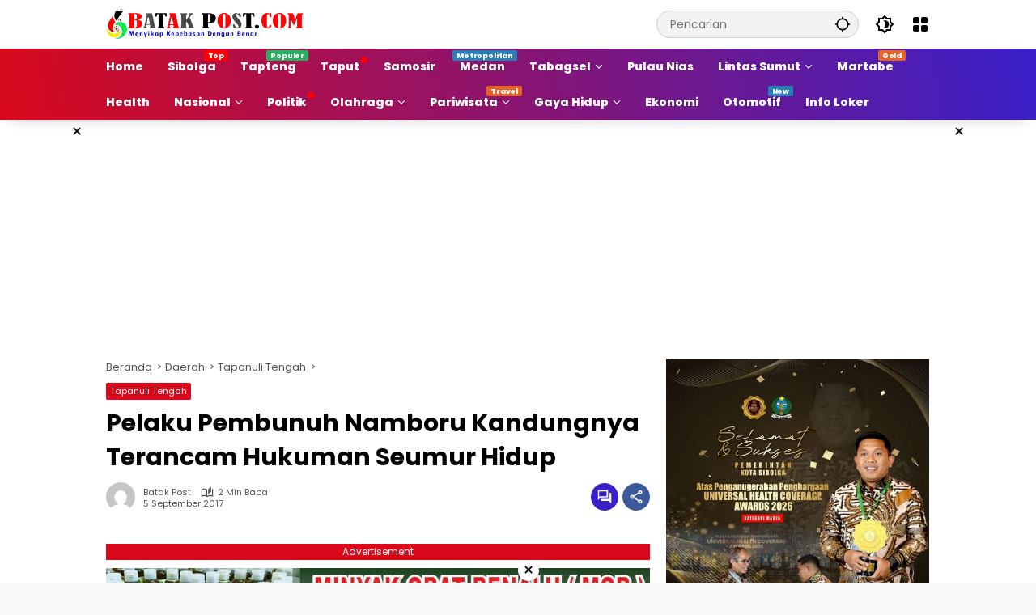

--- FILE ---
content_type: text/html; charset=UTF-8
request_url: https://batakpost.com/pelaku-pembunuh-namboru-kandungnya-terancam-hukuman-seumur-hidup/
body_size: 29370
content:
<!doctype html><html lang="id"><head><script data-no-optimize="1">var litespeed_docref=sessionStorage.getItem("litespeed_docref");litespeed_docref&&(Object.defineProperty(document,"referrer",{get:function(){return litespeed_docref}}),sessionStorage.removeItem("litespeed_docref"));</script> <meta charset="UTF-8"><meta name="viewport" content="width=device-width, initial-scale=1"><link rel="profile" href="https://gmpg.org/xfn/11"><meta name='robots' content='index, follow, max-image-preview:large, max-snippet:-1, max-video-preview:-1' /><title>Pelaku Pembunuh Namboru Kandungnya Terancam Hukuman Seumur Hidup - Batak Post</title><meta name="description" content="Pandan, 5/9 ( Batakpost.com)- Pelaku pembunuh Namboru (bibik) kandungnya, SP. Simanjuntak, (25), warga Rampah, Kecamatan Sitahuis, Tapanuli Tengah," /><link rel="canonical" href="https://batakpost.com/pelaku-pembunuh-namboru-kandungnya-terancam-hukuman-seumur-hidup/" /><meta property="og:locale" content="id_ID" /><meta property="og:type" content="article" /><meta property="og:title" content="Pelaku Pembunuh Namboru Kandungnya Terancam Hukuman Seumur Hidup - Batak Post" /><meta property="og:description" content="Pandan, 5/9 ( Batakpost.com)- Pelaku pembunuh Namboru (bibik) kandungnya, SP. Simanjuntak, (25), warga Rampah, Kecamatan Sitahuis, Tapanuli Tengah," /><meta property="og:url" content="https://batakpost.com/pelaku-pembunuh-namboru-kandungnya-terancam-hukuman-seumur-hidup/" /><meta property="og:site_name" content="Batak Post" /><meta property="article:publisher" content="https://www.facebook.com/Onlinebatakpost/" /><meta property="article:published_time" content="2017-09-05T11:51:40+00:00" /><meta property="og:image" content="https://batakpost.com/wp-content/uploads/2022/07/BATAK-POST.png" /><meta property="og:image:width" content="314" /><meta property="og:image:height" content="59" /><meta property="og:image:type" content="image/png" /><meta name="author" content="Batak Post" /><meta name="twitter:card" content="summary_large_image" /><meta name="twitter:label1" content="Ditulis oleh" /><meta name="twitter:data1" content="Batak Post" /><meta name="twitter:label2" content="Estimasi waktu membaca" /><meta name="twitter:data2" content="2 menit" /> <script type="application/ld+json" class="yoast-schema-graph">{"@context":"https://schema.org","@graph":[{"@type":"Article","@id":"https://batakpost.com/pelaku-pembunuh-namboru-kandungnya-terancam-hukuman-seumur-hidup/#article","isPartOf":{"@id":"https://batakpost.com/pelaku-pembunuh-namboru-kandungnya-terancam-hukuman-seumur-hidup/"},"author":{"name":"Batak Post","@id":"https://batakpost.com/#/schema/person/c208fcd00d1f8f9c8d21a98ec5bc6205"},"headline":"Pelaku Pembunuh Namboru Kandungnya Terancam Hukuman Seumur Hidup","datePublished":"2017-09-05T11:51:40+00:00","mainEntityOfPage":{"@id":"https://batakpost.com/pelaku-pembunuh-namboru-kandungnya-terancam-hukuman-seumur-hidup/"},"wordCount":324,"commentCount":0,"publisher":{"@id":"https://batakpost.com/#organization"},"image":{"@id":"https://batakpost.com/pelaku-pembunuh-namboru-kandungnya-terancam-hukuman-seumur-hidup/#primaryimage"},"thumbnailUrl":"","keywords":["Pembunuhan Berencana","Rosmainar Simanjuntak","Seumur Hidup"],"articleSection":["Tapanuli Tengah"],"inLanguage":"id","potentialAction":[{"@type":"CommentAction","name":"Comment","target":["https://batakpost.com/pelaku-pembunuh-namboru-kandungnya-terancam-hukuman-seumur-hidup/#respond"]}]},{"@type":"WebPage","@id":"https://batakpost.com/pelaku-pembunuh-namboru-kandungnya-terancam-hukuman-seumur-hidup/","url":"https://batakpost.com/pelaku-pembunuh-namboru-kandungnya-terancam-hukuman-seumur-hidup/","name":"Pelaku Pembunuh Namboru Kandungnya Terancam Hukuman Seumur Hidup - Batak Post","isPartOf":{"@id":"https://batakpost.com/#website"},"primaryImageOfPage":{"@id":"https://batakpost.com/pelaku-pembunuh-namboru-kandungnya-terancam-hukuman-seumur-hidup/#primaryimage"},"image":{"@id":"https://batakpost.com/pelaku-pembunuh-namboru-kandungnya-terancam-hukuman-seumur-hidup/#primaryimage"},"thumbnailUrl":"","datePublished":"2017-09-05T11:51:40+00:00","description":"Pandan, 5/9 ( Batakpost.com)- Pelaku pembunuh Namboru (bibik) kandungnya, SP. Simanjuntak, (25), warga Rampah, Kecamatan Sitahuis, Tapanuli Tengah,","breadcrumb":{"@id":"https://batakpost.com/pelaku-pembunuh-namboru-kandungnya-terancam-hukuman-seumur-hidup/#breadcrumb"},"inLanguage":"id","potentialAction":[{"@type":"ReadAction","target":["https://batakpost.com/pelaku-pembunuh-namboru-kandungnya-terancam-hukuman-seumur-hidup/"]}]},{"@type":"ImageObject","inLanguage":"id","@id":"https://batakpost.com/pelaku-pembunuh-namboru-kandungnya-terancam-hukuman-seumur-hidup/#primaryimage","url":"","contentUrl":""},{"@type":"BreadcrumbList","@id":"https://batakpost.com/pelaku-pembunuh-namboru-kandungnya-terancam-hukuman-seumur-hidup/#breadcrumb","itemListElement":[{"@type":"ListItem","position":1,"name":"Beranda","item":"https://batakpost.com/"},{"@type":"ListItem","position":2,"name":"Pelaku Pembunuh Namboru Kandungnya Terancam Hukuman Seumur Hidup"}]},{"@type":"WebSite","@id":"https://batakpost.com/#website","url":"https://batakpost.com/","name":"Batak Post","description":"Menyikap Kebebasan Dengan Benar","publisher":{"@id":"https://batakpost.com/#organization"},"potentialAction":[{"@type":"SearchAction","target":{"@type":"EntryPoint","urlTemplate":"https://batakpost.com/?s={search_term_string}"},"query-input":{"@type":"PropertyValueSpecification","valueRequired":true,"valueName":"search_term_string"}}],"inLanguage":"id"},{"@type":"Organization","@id":"https://batakpost.com/#organization","name":"Batak Post","url":"https://batakpost.com/","logo":{"@type":"ImageObject","inLanguage":"id","@id":"https://batakpost.com/#/schema/logo/image/","url":"https://batakpost.com/wp-content/uploads/2017/11/bpicon.png","contentUrl":"https://batakpost.com/wp-content/uploads/2017/11/bpicon.png","width":16,"height":16,"caption":"Batak Post"},"image":{"@id":"https://batakpost.com/#/schema/logo/image/"},"sameAs":["https://www.facebook.com/Onlinebatakpost/"]},{"@type":"Person","@id":"https://batakpost.com/#/schema/person/c208fcd00d1f8f9c8d21a98ec5bc6205","name":"Batak Post","image":{"@type":"ImageObject","inLanguage":"id","@id":"https://batakpost.com/#/schema/person/image/","url":"https://batakpost.com/wp-content/litespeed/avatar/b4ab0e639ab199eaab282024897cbc34.jpg?ver=1769504387","contentUrl":"https://batakpost.com/wp-content/litespeed/avatar/b4ab0e639ab199eaab282024897cbc34.jpg?ver=1769504387","caption":"Batak Post"}}]}</script> <link rel='dns-prefetch' href='//www.googletagmanager.com' /><link rel='dns-prefetch' href='//pagead2.googlesyndication.com' /><link rel="alternate" type="application/rss+xml" title="Batak Post &raquo; Feed" href="https://batakpost.com/feed/" /><link rel="alternate" type="application/rss+xml" title="Batak Post &raquo; Umpan Komentar" href="https://batakpost.com/comments/feed/" /><link rel="alternate" type="application/rss+xml" title="Batak Post &raquo; Pelaku Pembunuh Namboru Kandungnya Terancam Hukuman Seumur Hidup Umpan Komentar" href="https://batakpost.com/pelaku-pembunuh-namboru-kandungnya-terancam-hukuman-seumur-hidup/feed/" /><link rel="alternate" title="oEmbed (JSON)" type="application/json+oembed" href="https://batakpost.com/wp-json/oembed/1.0/embed?url=https%3A%2F%2Fbatakpost.com%2Fpelaku-pembunuh-namboru-kandungnya-terancam-hukuman-seumur-hidup%2F" /><link rel="alternate" title="oEmbed (XML)" type="text/xml+oembed" href="https://batakpost.com/wp-json/oembed/1.0/embed?url=https%3A%2F%2Fbatakpost.com%2Fpelaku-pembunuh-namboru-kandungnya-terancam-hukuman-seumur-hidup%2F&#038;format=xml" /><style id='wp-img-auto-sizes-contain-inline-css'>img:is([sizes=auto i],[sizes^="auto," i]){contain-intrinsic-size:3000px 1500px}
/*# sourceURL=wp-img-auto-sizes-contain-inline-css */</style><style id="litespeed-ccss">body{--font-reguler:400;--font-bold:600;--background-color:#eeeeee;--scheme-color:#d9091b;--secondscheme-color:#3920c9;--main-color:#000000;--link-color-body:#000000;--hoverlink-color-body:#d9091b;--border-color:#e0e0e0;--header-bgcolor:#ffffff;--topnav-color:#000000;--topnav-link-color:#000000;--topnav-linkhover-color:#d9091b;--mainmenu-bgcolor:#d9091b;--mainmenu-secondbgcolor:#3920c9;--mainmenu-direction:80deg;--mainmenu-color:#ffffff;--mainmenu-hovercolor:#f1c40f;--content-bgcolor:#ffffff;--content-greycolor:#555555;--button-bgcolor:#3920c9;--button-color:#ffffff;--footer-bgcolor:#ffffff;--footer-color:#666666;--footer-linkcolor:#000000;--footer-hover-linkcolor:#d9091b;--greybody-bgcolor:#eeeeee;--rgbacolor:rgba(0, 0, 0, 0.05);--rgbacolorthin:rgba(0, 0, 0, 0.025);--rgbacoloractive:rgba(0, 0, 0, 0.1);--btn-prev:url(data:image/svg+xml,%3Csvg%20xmlns%3D%22http%3A%2F%2Fwww.w3.org%2F2000%2Fsvg%22%20xmlns%3Axlink%3D%22http%3A%2F%2Fwww.w3.org%2F1999%2Fxlink%22%20width%3D%221em%22%20height%3D%221em%22%20preserveAspectRatio%3D%22xMidYMid%20meet%22%20viewBox%3D%220%200%2024%2024%22%3E%3Cg%20fill%3D%22none%22%20stroke%3D%22%23111%22%20stroke-width%3D%222%22%20stroke-linecap%3D%22round%22%20stroke-linejoin%3D%22round%22%3E%3Cpath%20d%3D%22M19%2012H5%22%2F%3E%3Cpath%20d%3D%22M12%2019l-7-7l7-7%22%2F%3E%3C%2Fg%3E%3C%2Fsvg%3E);--btn-next:url(data:image/svg+xml,%3Csvg%20xmlns%3D%22http%3A%2F%2Fwww.w3.org%2F2000%2Fsvg%22%20xmlns%3Axlink%3D%22http%3A%2F%2Fwww.w3.org%2F1999%2Fxlink%22%20width%3D%221em%22%20height%3D%221em%22%20preserveAspectRatio%3D%22xMidYMid%20meet%22%20viewBox%3D%220%200%2024%2024%22%3E%3Cg%20fill%3D%22none%22%20stroke%3D%22%23111%22%20stroke-width%3D%222%22%20stroke-linecap%3D%22round%22%20stroke-linejoin%3D%22round%22%3E%3Cpath%20d%3D%22M5%2012h14%22%2F%3E%3Cpath%20d%3D%22M12%205l7%207l-7%207%22%2F%3E%3C%2Fg%3E%3C%2Fsvg%3E);--author:url("data:image/svg+xml,%0A%3Csvg xmlns='http://www.w3.org/2000/svg' enable-background='new 0 0 24 24' height='24px' viewBox='0 0 24 24' width='24px' fill='%23000000'%3E%3Cg%3E%3Crect fill='none' height='24' width='24'/%3E%3C/g%3E%3Cg%3E%3Cg%3E%3Cpath d='M17,10.43V2H7v8.43c0,0.35,0.18,0.68,0.49,0.86l4.18,2.51l-0.99,2.34l-3.41,0.29l2.59,2.24L9.07,22L12,20.23L14.93,22 l-0.78-3.33l2.59-2.24l-3.41-0.29l-0.99-2.34l4.18-2.51C16.82,11.11,17,10.79,17,10.43z M11,11.07l-2-1.2V4h2V11.07z M15,9.87 l-2,1.2V4h2V9.87z'/%3E%3C/g%3E%3C/g%3E%3C/svg%3E");--format-video:url("data:image/svg+xml,%3Csvg xmlns='http://www.w3.org/2000/svg' height='48px' viewBox='0 0 24 24' width='48px' fill='%23FFFFFF'%3E%3Cpath d='M0 0h24v24H0V0z' fill='none'/%3E%3Cpath d='M12 2C6.48 2 2 6.48 2 12s4.48 10 10 10 10-4.48 10-10S17.52 2 12 2zm-2 14.5v-9l6 4.5-6 4.5z'/%3E%3C/svg%3E");--format-gallery:url("data:image/svg+xml,%3Csvg xmlns='http://www.w3.org/2000/svg' height='48px' viewBox='0 0 24 24' width='48px' fill='%23FFFFFF'%3E%3Cpath d='M0 0h24v24H0V0z' fill='none'/%3E%3Cpath d='M14.12 4l1.83 2H20v12H4V6h4.05l1.83-2h4.24M15 2H9L7.17 4H4c-1.1 0-2 .9-2 2v12c0 1.1.9 2 2 2h16c1.1 0 2-.9 2-2V6c0-1.1-.9-2-2-2h-3.17L15 2zm-3 7c1.65 0 3 1.35 3 3s-1.35 3-3 3-3-1.35-3-3 1.35-3 3-3m0-2c-2.76 0-5 2.24-5 5s2.24 5 5 5 5-2.24 5-5-2.24-5-5-5z'/%3E%3C/svg%3E");--widget-title:#d9091b}*,*::before,*::after,html{box-sizing:border-box}html{line-height:1.5}body{margin:0!important;background-color:var(--background-color);color:var(--main-color);font-weight:var(--font-reguler);line-height:1.5;overflow-x:hidden}body,button,input{word-wrap:break-word;text-rendering:optimizeLegibility;-webkit-font-smoothing:antialiased;font-family:sans-serif;line-height:1.5;font-size:14px}h1,h2,h4{clear:both;margin-top:0;margin-bottom:10px;line-height:1.4;-webkit-hyphens:auto;hyphens:auto}h1{font-size:24px}h2{font-size:22px}h4{font-size:18px}strong{font-weight:var(--font-bold)}svg{display:inline-block}ul{margin:0 0 20px 0}ul{list-style:disc}li>ul{margin-bottom:0;margin-left:0}img{border-style:none;vertical-align:middle;height:auto;max-width:100%}figure{margin:20px 0}figure.gmr-thumbnail-single{margin:0 0 20px 0!important}@media (max-width:600px){figure.gmr-thumbnail-single{margin:0-16px 20px -16px!important}}.img-cicle{border-radius:50%}.text-center{text-align:center}.list-flex{display:flex;align-items:center}.list-flex .list-right{margin-left:auto;display:flex}.list-flex .list-right>*{margin-left:5px}.row-flex{display:inline-flex;align-items:center}.row-flex.gmr-navleft>*{margin-right:20px}@media (max-width:600px){.row-flex.gmr-navleft>*{margin-right:10px}}.row-flex.gmr-navright>*{margin-left:20px}@media (max-width:600px){.row-flex.gmr-navright>*{margin-left:10px}}.clearfix:before,.clearfix:after{content:" ";display:table}.clearfix:after{clear:both}.gmr-hide{display:none}.desktop-only{display:block}.mobile-only{display:none}@media (max-width:992px){.mobile-only{display:block}.desktop-only{display:none}}a{background-color:#fff0;text-decoration:none!important;color:var(--link-color-body)}button{border:none!important;border-radius:2px;padding:8px 16px;font-size:14px;background-color:var(--button-bgcolor);color:var(--button-color);overflow:visible;position:relative;outline:none;left:auto;display:inline-block;font-family:inherit}input[type="text"]{overflow:auto;outline:none;font-size:14px;color:var(--content-greycolor);background-color:var(--rgbacolor);border:1px solid var(--border-color);border-radius:2px;padding:7px 16px;font-family:inherit}#side-nav .close-topnavmenu-wrap button{border:none!important;color:var(--main-color);font-size:30px;line-height:30px;padding:0!important;margin:0!important;background:var(--content-bgcolor);box-shadow:0 0 10px 0 rgb(0 0 0/.2);justify-content:center;align-items:center;display:flex;border-radius:50%;width:34px;height:34px}#side-nav .gmr-logo{display:flex;justify-content:space-between;align-items:center;padding:8px 20px;margin-bottom:10px;background-color:var(--content-bgcolor);height:60px;box-shadow:0 15px 15px -15px rgb(0 0 0/.2);position:sticky;left:0;right:0;top:0;z-index:8}.gmr-sidemenu{position:fixed;top:0;bottom:0;padding-bottom:40px;max-width:400px;width:100%;height:100%;z-index:9999999;overflow-y:scroll;background-color:var(--content-bgcolor);overflow:auto;-webkit-overflow-scrolling:touch}.gmr-sidemenu .gmr-social-icons ul{padding:8px 10px;margin:20px 5px;justify-content:center}button#gmr-responsive-menu{padding:0 0;background-color:#fff0;flex-wrap:nowrap;align-items:center;max-width:100px}@media (max-width:992px){button#gmr-responsive-menu{display:inline-flex}}.onoffcanvas{position:absolute;top:0;right:0;bottom:0;left:0;box-sizing:border-box;z-index:1001;transform:translate3d(-100%,0,0)}.onoffcanvas.is-fixed{backface-visibility:hidden;position:fixed}.onoffcanvas.is-left{right:auto;transform:translate3d(-100%,0,0)}.main-navigation{background:linear-gradient(var(--mainmenu-direction),var(--mainmenu-bgcolor) 0%,var(--mainmenu-secondbgcolor) 100%);box-shadow:0 15px 15px -15px rgb(0 0 0/.2)}.gmr-mainmenu{margin:0;padding:0;display:block;z-index:99}.gmr-mainmenu ul{list-style:none;display:flex;flex-wrap:wrap;margin:0 auto;padding:0;z-index:999;align-items:center}.gmr-mainmenu ul>*{margin-right:30px}.gmr-mainmenu ul>*:last-child{margin-right:0}.gmr-mainmenu ul>li{display:grid!important;grid-template-columns:repeat(1,1fr);position:relative;height:44px;align-items:center;justify-content:center}.gmr-mainmenu ul>li>a{position:relative;display:flex;padding:0 0;font-size:14px;line-height:1.4;text-decoration:none!important;color:var(--mainmenu-color);height:44px;align-items:center;justify-content:center;white-space:nowrap}.gmr-mainmenu ul>li.menu-item-has-children>a span:after{display:inline-block;position:relative;margin-left:6px;margin-right:3px;margin-top:-3px;top:auto;bottom:auto;vertical-align:middle;content:" ";border-bottom:1px solid var(--mainmenu-color);border-right:1px solid var(--mainmenu-color);transform-origin:66% 66%;transform:rotate(45deg);height:6px;width:6px}@media (max-width:992px){.gmr-mainmenu ul>li.menu-item-has-children>a span:after{display:none}}.gmr-mainmenu ul>li.col-2>.sub-menu{display:grid!important;grid-template-columns:repeat(2,1fr);visibility:hidden}.gmr-mainmenu ul>li.col-2>.sub-menu>*{margin-right:0}@media (max-width:992px){.gmr-mainmenu ul>li.col-2>.sub-menu{display:none!important}}.gmr-mainmenu ul .sub-menu{margin:0 auto;left:0;padding:0;position:absolute;top:120%;z-index:999;opacity:0;display:none;background-color:var(--content-bgcolor);box-shadow:0 0 10px 0 rgb(0 0 0/.2);border-radius:2px;padding:10px 0}@media (max-width:992px){.gmr-mainmenu ul .sub-menu{display:none!important}}.gmr-mainmenu ul .sub-menu li{height:32px;width:100%}.gmr-mainmenu ul .sub-menu a{width:100%;line-height:1.4;font-size:13px;letter-spacing:0;padding:0 20px;text-align:left;color:var(--link-color-body);text-transform:none!important;justify-content:flex-start;height:32px}.gmr-mainmenu ul .sub-menu:after{bottom:80%;left:44px;border:solid #fff0;content:" ";height:0;width:0;position:absolute;border-color:#fff0;border-bottom-color:var(--content-bgcolor);border-width:10px;margin-left:-10px;opacity:0;display:none}@media (max-width:992px){.gmr-mainmenu{max-height:44px;overflow:hidden}.gmr-mainmenu ul{overflow:auto;white-space:nowrap;max-width:100%!important;flex-wrap:nowrap;-ms-overflow-style:none;scrollbar-width:none}.gmr-mainmenu ul::-webkit-scrollbar{display:none}}ul#secondary-menu{list-style:none;margin:0 0 0;padding:0}ul#secondary-menu li{width:100%;list-style:none;padding:0;margin:0 0 0 0}ul#secondary-menu li a{padding:0 20px;display:flex;position:relative;line-height:1.4;font-size:13px;text-decoration:none!important;justify-content:flex-start;align-items:center;height:32px;color:var(--link-color-body);white-space:nowrap}.gmr-secondmenu-dropdown.gmr-dropdown ul#secondary-menu{padding:10px 0!important}.gmr-secondmenu-dropdown.col-2 ul#secondary-menu{display:grid!important;grid-template-columns:repeat(2,1fr)}@media (max-width:400px){.gmr-secondmenu-dropdown.col-2 ul#secondary-menu{grid-template-columns:repeat(1,1fr)}}ul.menu li.menu-dot>a:after{content:"";width:8px;height:8px;background-color:red;position:absolute;top:10px;right:-10px;margin-left:5px;border-radius:50%;display:inline-flex}ul.menu li.menu-new>a:after{content:attr(data-desciption);position:absolute;top:2px;right:-15px;padding:0 5px;background-color:red;color:#fff;font-size:9px;line-height:1.4;letter-spacing:-.02em;border-radius:2px;display:inline-flex;height:13px;align-items:center}ul.menu li.menu-new.blue>a:after{background-color:#2980b9}ul.menu li.menu-new.orange>a:after{background-color:#e56324}ul.menu li.menu-new.green>a:after{background-color:#27Ae60}.row{margin-left:-10px;margin-right:-10px;display:flex;flex-wrap:wrap;align-items:flex-start}.row:before,.row:after{content:" ";display:table}.row:after{clear:both}.container{margin-right:auto;margin-left:auto;padding-left:16px;padding-right:16px}.container:before,.container:after{content:" ";display:table}.container:after{clear:both}@media (min-width:768px){.container{max-width:728px}}@media (min-width:992px){.container{max-width:952px}}@media (min-width:1200px){.container{max-width:1050px}}.col-md-4,.col-md-8{position:relative;min-height:1px;padding-left:10px;padding-right:10px;width:100%}@media (min-width:992px){.col-md-8{flex:0 0 auto;width:66.66667%}.col-md-4{flex:0 0 auto;width:33.33333%}}.site{margin:0 auto 0;background-color:var(--content-bgcolor);z-index:2;position:relative}.site-branding{justify-content:space-between;display:flex;align-items:center;flex-wrap:wrap}.gmr-topnavwrap{width:100%;background-color:var(--header-bgcolor);z-index:9999;position:sticky;right:0;left:0;top:0;margin:0 auto}.gmr-topnavwrap .site-header{position:relative;color:var(--topnav-color);padding:10px 0 10px}.gmr-topnavwrap .site-header button,.gmr-topnavwrap .site-header a{color:var(--topnav-link-color)}.gmr-topnavwrap .row-flex{height:40px}.gmr-topnavwrap .row-flex.gmr-navright{margin-left:auto;max-width:720px}.gmr-searchform{position:relative;max-width:400px}.gmr-sidemenu .gmr-searchform{max-width:100%;margin:8px 10px}.gmr-searchform input{outline:none;text-align:left;width:100%;max-width:250px;margin:0;height:34px;border-width:1px!important;padding:8px 40px 8px 16px;box-sizing:border-box;border-radius:20px}.gmr-sidemenu .gmr-searchform input{max-width:100%}.gmr-searchform button{position:absolute;right:0;top:0;border:none;outline:none;background-color:#fff0;padding:6px 10px;color:var(--content-greycolor)}.gmr-searchform button svg{width:20px;height:20px;line-height:20px;vertical-align:-.4em;padding:0}.gmr-top-date{border-right:1px solid var(--border-color);padding-right:20px;display:-webkit-box;-webkit-line-clamp:1;-webkit-box-orient:vertical;overflow:hidden;text-overflow:ellipsis}@media (max-width:992px){.gmr-top-date{display:none}}button.topnav-button{background-color:#fff0;color:var(--topnav-color);width:24px;height:24px;padding:0!important}button.topnav-button>svg{height:24px;width:24px;padding:0}.gmr-menugrid-btn{position:relative;width:24px;height:24px}.gmr-menugrid-btn .gmr-dropdown{display:none;position:absolute;top:auto;right:0;margin-top:12px;z-index:99999;background-color:var(--content-bgcolor,#ffffff);padding:0 0!important;box-shadow:0 0 10px 0 rgb(0 0 0/.2);border-radius:2px}.gmr-content-share{margin-left:auto}ul.social-icon{margin:0 auto;padding:0;list-style:none;display:flex;align-items:center;flex-wrap:wrap}ul.social-icon>*{margin-right:5px;margin-bottom:5px}ul.social-icon>*:last-child{margin-right:0}ul.social-icon>li{position:relative}ul.social-icon>li a{position:relative;display:block;line-height:20px;height:32px;width:32px}ul.social-icon>li svg{height:32px;width:32px;line-height:32px;padding:4px;display:inline-block;vertical-align:middle;border-radius:50%}ul.social-icon>li path{fill:#fff}ul.social-icon>li .twitter svg{background-color:#0f1419}ul.social-icon>li .facebook svg{background-color:#3c5a99}ul.social-icon>li .pinterest svg{background-color:#bd081c}ul.social-icon>li .instagram svg{background-color:#e4405f}ul.social-icon>li .youtube svg{background-color:#cd201f}ul.social-icon>li .tiktok svg{background-color:#010101}ul.gmr-socialicon-share{margin:0;padding:0;display:flex;align-items:center;list-style:none}ul.gmr-socialicon-share li{text-align:center;margin-left:5px}ul.gmr-socialicon-share li:first-child{margin-left:0}ul.gmr-socialicon-share li a{display:inline-flex;width:34px;height:34px;align-items:center;justify-content:center;border-radius:50%}ul.gmr-socialicon-share li.facebook a{background-color:#3c5a99}ul.gmr-socialicon-share li.twitter a{background-color:#0f1419}ul.gmr-socialicon-share li.telegram a{background-color:#08c}ul.gmr-socialicon-share li.pinterest a{background-color:#bd081c}ul.gmr-socialicon-share li.whatsapp a{background-color:#25d366}ul.gmr-socialicon-share li svg{font-size:20px;width:20px;height:20px;color:#fff}button#share-modal{display:inline-flex;background-color:#3c5a99;height:34px;width:34px;border-radius:50%;justify-content:center;align-items:center;padding:0}button#share-modal svg{font-size:20px;width:20px;height:20px;color:#fff}.main-textshare{font-size:18px;display:block;margin-bottom:10px;padding-bottom:10px;border-bottom:1px solid var(--border-color)}.content-share{text-align:center}.content-share .gmr-socialicon-share{margin-top:10px;justify-content:center}.gmr-modalbg{position:absolute;width:100%;height:100%;background-color:rgb(0 0 0/.5)}#gmr-popupwrap{display:none;position:fixed;left:0;right:0;top:0;bottom:0;width:100%;height:100%;z-index:9999998;margin-left:0}.gmr-in-popup{background-color:var(--content-bgcolor);margin:auto;padding:10px;width:80%;max-width:350px;position:relative;z-index:99999;top:50%;transform:translateY(-50%);box-shadow:0 0 10px 0 rgb(0 0 0/.2);border-radius:2px}.gmr-share-popup .gmr-in-popup{padding:20px}.page-header{position:relative;display:flex;flex-direction:column}.page-header.widget-titlewrap{position:relative;display:flex;flex-flow:wrap;justify-content:space-between;align-items:center}h1.entry-title{font-size:30px;color:var(--main-color);margin-bottom:10px}@media (max-width:992px){h1.entry-title{font-size:22px}}.widget-title{font-size:18px;color:var(--widget-title);margin-bottom:16px!important;display:flex;align-items:center}.widget-title:before{content:"";margin-right:10px;width:10px;height:15px;background-color:var(--secondscheme-color);border-radius:2px}@media (min-width:992px){.pos-sticky{position:sticky;position:-webkit-sticky;top:100px}}.gmr-content{position:relative;padding-top:20px;padding-bottom:20px}.post-thumbnail{position:relative;display:flex;overflow:hidden;border-radius:2px;flex-wrap:wrap}.post-thumbnail:before{position:absolute;top:0;left:-75%;z-index:2;display:block;content:"";width:50%;height:100%;background:linear-gradient(to right,#fff0 0%,rgb(255 255 255/.3) 100%);transform:skewX(-25deg)}.post-thumbnail.gmr-thumbnail-single{border-radius:0}.post-thumbnail img{width:100%;display:block}.post{word-wrap:break-word}article.post{margin-bottom:20px}.entry-header-single{margin-bottom:20px}.content-single .post-thumbnail{text-align:center}.content-single .post-thumbnail img{width:100%}.updated:not(.published){display:none}.cat-links-content{font-size:11px;display:flex;flex-wrap:wrap;align-items:center;font-size:11px;line-height:11px}.cat-links-content>*{margin-right:8px}.cat-links-content>*:last-child{margin-right:0}.cat-links-content a{color:#ffffff!important;border-radius:2px;background-color:var(--scheme-color);padding:5px 5px}@media (max-width:992px){.cat-links-content a{padding:8px 5px}}.entry-header-single .cat-links-content a{padding:5px 5px;margin-bottom:8px}.meta-content{font-size:11px;color:var(--content-greycolor);line-height:11px;text-transform:capitalize;display:flex;align-items:center}.meta-content>*{margin-right:8px}.meta-content>*:last-child{margin-right:0}.meta-content a{color:var(--content-greycolor)}.gmr-gravatar-metasingle{width:46px;height:36px}.gmr-gravatar-metasingle img{display:flex;height:36px;width:36px}@media (max-width:400px){.gmr-gravatar-metasingle{display:none}}.gmr-content-metasingle{display:flex;flex-direction:column}.gmr-content-metasingle .meta-content{display:flex;align-items:center}.gmr-content-metasingle .meta-content .count-text svg{width:16px!important;height:16px!important}.gmr-content-metasingle .author{display:flex;align-items:center}.breadcrumbs{font-size:13px;margin-bottom:10px;color:var(--content-greycolor)}.breadcrumbs a{color:var(--content-greycolor)}.breadcrumbs .separator{display:inline-block;position:relative;margin-left:3px;margin-right:3px;margin-top:-2px;top:auto;bottom:auto;vertical-align:middle;content:" ";border-bottom:1px solid var(--content-greycolor);border-right:1px solid var(--content-greycolor);transform:rotate(-45deg);height:4px;width:4px}.breadcrumbs .last-cl{display:none!important}.gmr-verytopbanner{background-color:#000;position:relative;display:none}@media (max-width:991px){.gmr-verytopbanner{display:block}}.gmr-verytopbanner .gmr-parallax{width:100%;position:relative;margin:0 0;display:flex;justify-content:center;height:330px}.gmr-verytopbanner .gmr-parallax .rellax{position:fixed;width:100%;height:330px;margin:auto auto;left:0;right:0;top:30px}.gmr-verytopbanner .gmr-parallax .rellax .in-rellax{display:flex;justify-content:center;width:100%}.gmr-verytopbanner .idt-xclosewrap{top:-30px!important;right:0!important;left:0!important;z-index:1;height:30px!important;font-size:18px;margin:auto auto;display:flex;position:absolute;align-items:center;justify-content:center;width:100%;background-color:var(--scheme-color)}.gmr-verytopbanner .idt-xclosewrap .idt-xclosetext{text-transform:capitalize;color:#fff;font-size:13px;display:-webkit-box;-webkit-line-clamp:1;-webkit-box-orient:vertical;overflow:hidden;text-overflow:ellipsis;margin-right:10px}.gmr-verytopbanner .idt-xclose-top{width:22px!important;min-width:22px!important;height:22px!important;font-size:22px;line-height:22px;background-color:var(--content-bgcolor);color:var(--main-color);box-shadow:0 0 10px 0 rgb(0 0 0/.2);justify-content:center;padding:0 0!important;display:flex;border-radius:50%}.gmr-topbanner{padding-top:20px;background-color:var(--content-bgcolor)}.gmr-floatbanner{position:relative;z-index:998}.gmr-floatbanner button{text-align:center;padding:0!important;margin:0!important;background-color:var(--content-bgcolor);color:var(--main-color);z-index:9;width:26px!important;min-width:26px!important;height:26px!important;font-size:22px;line-height:26px!important;border-radius:50%;top:-28px;box-shadow:0 1px 1px 0 rgb(0 0 0/.2)}.gmr-floatbanner-left{left:50%;margin-left:-830px;position:fixed;top:auto;width:300px;justify-content:flex-end;display:flex}@media (max-width:1200px){.gmr-floatbanner-left{margin-left:-780px}}@media (max-width:991px){.gmr-floatbanner-left{display:none!important}}.gmr-floatbanner-left button{position:absolute;right:2px;top:2px;box-shadow:none!important}.gmr-floatbanner-right{right:50%;margin-right:-830px;position:fixed;top:auto;width:300px;justify-content:flex-start;display:flex}@media (max-width:1200px){.gmr-floatbanner-right{margin-right:-780px}}@media (max-width:991px){.gmr-floatbanner-right{display:none!important}}.gmr-floatbanner-right button{position:absolute;left:2px;top:2px;box-shadow:none!important}.gmr-floatbanner-footer button{position:absolute;left:auto;right:auto}.idt-xclose{position:absolute;display:flex;top:-30px;right:-30px;z-index:99;background-color:var(--content-bgcolor);color:var(--main-color);box-shadow:0 0 10px 0 rgb(0 0 0/.2);width:34px;min-width:34px;height:34px;font-size:22px;line-height:1.5;text-align:center;border-radius:50%;justify-content:center;align-items:center;padding:0 0!important}.gmr-ontop{position:fixed;bottom:20px;right:20px;font-size:35px;z-index:9999}.gmr-ontop path{fill:var(--link-color-body)}@media (max-width:991px){.gmr-ontop{display:none!important}}.widget{margin:0 0 20px;border-radius:2px;position:relative}.widget ul{display:flex;flex-direction:column;padding-left:0;list-style:none;margin:0!important}.widget ul li{margin-bottom:10px}.widget ul.wpmedia-rp-widget li{margin-bottom:16px}.wpmedia-rp-widget li{display:flex;align-items:center}.wpmedia-rp-widget li .big-thumb{width:calc(100% + 32px)}.count-text{margin-left:4px;display:inline-flex;align-items:center}.count-text>*{margin-right:5px}.count-text>*:last-child{margin-right:0}.count-text svg{width:13px;height:13px}.screen-reader-text{border:0;clip:rect(1px,1px,1px,1px);clip-path:inset(50%);height:1px;margin:-1px;overflow:hidden;padding:0;position:absolute!important;width:1px;word-wrap:normal!important}h1,h2,h4,.gmr-mainmenu ul>li>a,.gmr-secondmenu-dropdown ul>li>a,.gmr-sidemenu ul li a{font-family:Poppins;font-weight:800}h1 strong{font-weight:700}body{font-family:Poppins;--font-reguler:400;--font-bold:700;--background-color:#f8f8f8;--main-color:#000000;--widget-title:#000000;--link-color-body:#000000;--hoverlink-color-body:#d9091b;--border-color:#cccccc;--button-bgcolor:#3920c9;--button-color:#ffffff;--header-bgcolor:#ffffff;--topnav-color:#000000;--topnav-link-color:#000000;--topnav-linkhover-color:#d9091b;--mainmenu-color:#ffffff;--mainmenu-hovercolor:#f1c40f;--content-bgcolor:#ffffff;--content-greycolor:#555555;--greybody-bgcolor:#eeeeee;--footer-bgcolor:#ffffff;--footer-color:#666666;--footer-linkcolor:#212121;--footer-hover-linkcolor:#d9091b}body{--scheme-color:#d9091b;--secondscheme-color:#3920c9}:root{--wp--preset--aspect-ratio--square:1;--wp--preset--aspect-ratio--4-3:4/3;--wp--preset--aspect-ratio--3-4:3/4;--wp--preset--aspect-ratio--3-2:3/2;--wp--preset--aspect-ratio--2-3:2/3;--wp--preset--aspect-ratio--16-9:16/9;--wp--preset--aspect-ratio--9-16:9/16;--wp--preset--color--black:#000000;--wp--preset--color--cyan-bluish-gray:#abb8c3;--wp--preset--color--white:#ffffff;--wp--preset--color--pale-pink:#f78da7;--wp--preset--color--vivid-red:#cf2e2e;--wp--preset--color--luminous-vivid-orange:#ff6900;--wp--preset--color--luminous-vivid-amber:#fcb900;--wp--preset--color--light-green-cyan:#7bdcb5;--wp--preset--color--vivid-green-cyan:#00d084;--wp--preset--color--pale-cyan-blue:#8ed1fc;--wp--preset--color--vivid-cyan-blue:#0693e3;--wp--preset--color--vivid-purple:#9b51e0;--wp--preset--gradient--vivid-cyan-blue-to-vivid-purple:linear-gradient(135deg,rgb(6,147,227) 0%,rgb(155,81,224) 100%);--wp--preset--gradient--light-green-cyan-to-vivid-green-cyan:linear-gradient(135deg,rgb(122,220,180) 0%,rgb(0,208,130) 100%);--wp--preset--gradient--luminous-vivid-amber-to-luminous-vivid-orange:linear-gradient(135deg,rgb(252,185,0) 0%,rgb(255,105,0) 100%);--wp--preset--gradient--luminous-vivid-orange-to-vivid-red:linear-gradient(135deg,rgb(255,105,0) 0%,rgb(207,46,46) 100%);--wp--preset--gradient--very-light-gray-to-cyan-bluish-gray:linear-gradient(135deg,rgb(238,238,238) 0%,rgb(169,184,195) 100%);--wp--preset--gradient--cool-to-warm-spectrum:linear-gradient(135deg,rgb(74,234,220) 0%,rgb(151,120,209) 20%,rgb(207,42,186) 40%,rgb(238,44,130) 60%,rgb(251,105,98) 80%,rgb(254,248,76) 100%);--wp--preset--gradient--blush-light-purple:linear-gradient(135deg,rgb(255,206,236) 0%,rgb(152,150,240) 100%);--wp--preset--gradient--blush-bordeaux:linear-gradient(135deg,rgb(254,205,165) 0%,rgb(254,45,45) 50%,rgb(107,0,62) 100%);--wp--preset--gradient--luminous-dusk:linear-gradient(135deg,rgb(255,203,112) 0%,rgb(199,81,192) 50%,rgb(65,88,208) 100%);--wp--preset--gradient--pale-ocean:linear-gradient(135deg,rgb(255,245,203) 0%,rgb(182,227,212) 50%,rgb(51,167,181) 100%);--wp--preset--gradient--electric-grass:linear-gradient(135deg,rgb(202,248,128) 0%,rgb(113,206,126) 100%);--wp--preset--gradient--midnight:linear-gradient(135deg,rgb(2,3,129) 0%,rgb(40,116,252) 100%);--wp--preset--font-size--small:13px;--wp--preset--font-size--medium:20px;--wp--preset--font-size--large:36px;--wp--preset--font-size--x-large:42px;--wp--preset--spacing--20:0.44rem;--wp--preset--spacing--30:0.67rem;--wp--preset--spacing--40:1rem;--wp--preset--spacing--50:1.5rem;--wp--preset--spacing--60:2.25rem;--wp--preset--spacing--70:3.38rem;--wp--preset--spacing--80:5.06rem;--wp--preset--shadow--natural:6px 6px 9px rgba(0, 0, 0, 0.2);--wp--preset--shadow--deep:12px 12px 50px rgba(0, 0, 0, 0.4);--wp--preset--shadow--sharp:6px 6px 0px rgba(0, 0, 0, 0.2);--wp--preset--shadow--outlined:6px 6px 0px -3px rgb(255, 255, 255), 6px 6px rgb(0, 0, 0);--wp--preset--shadow--crisp:6px 6px 0px rgb(0, 0, 0)}#wpmedia-popular-3{padding:16px;background:linear-gradient(1deg,var(--widget-color1,#e1f2ff) 0%,var(--widget-color2,#e1f2ff) 100%)}#wpmedia-popular-3 .big-thumb{margin:0-16px;border-radius:0!important}</style><link rel="preload" data-asynced="1" data-optimized="2" as="style" onload="this.onload=null;this.rel='stylesheet'" href="https://batakpost.com/wp-content/litespeed/css/d0e3740334639a3b8ca4833aa55fbac5.css?ver=c82ad" /><script data-optimized="1" type="litespeed/javascript" data-src="https://batakpost.com/wp-content/plugins/litespeed-cache/assets/js/css_async.min.js"></script> <style id='wpmedia-style-inline-css'>h1,h2,h3,h4,h5,h6,.reltitle,.site-title,.gmr-mainmenu ul > li > a,.gmr-secondmenu-dropdown ul > li > a,.gmr-sidemenu ul li a,.gmr-sidemenu .side-textsocial,.heading-text,.gmr-mobilemenu ul li a,#navigationamp ul li a{font-family:Poppins;font-weight:800;}h1 strong,h2 strong,h3 strong,h4 strong,h5 strong,h6 strong{font-weight:700;}.entry-content-single{font-size:16px;}body{font-family:Poppins;--font-reguler:400;--font-bold:700;--background-color:#f8f8f8;--main-color:#000000;--widget-title:#000000;--link-color-body:#000000;--hoverlink-color-body:#d9091b;--border-color:#cccccc;--button-bgcolor:#3920c9;--button-color:#ffffff;--header-bgcolor:#ffffff;--topnav-color:#000000;--topnav-link-color:#000000;--topnav-linkhover-color:#d9091b;--mainmenu-color:#ffffff;--mainmenu-hovercolor:#f1c40f;--content-bgcolor:#ffffff;--content-greycolor:#555555;--greybody-bgcolor:#eeeeee;--footer-bgcolor:#ffffff;--footer-color:#666666;--footer-linkcolor:#212121;--footer-hover-linkcolor:#d9091b;}body,body.dark-theme{--scheme-color:#d9091b;--secondscheme-color:#3920c9;}/* Generate Using Cache */
/*# sourceURL=wpmedia-style-inline-css */</style>
 <script type="litespeed/javascript" data-src="https://www.googletagmanager.com/gtag/js?id=GT-5TGZNJJ" id="google_gtagjs-js"></script> <script id="google_gtagjs-js-after" type="litespeed/javascript">window.dataLayer=window.dataLayer||[];function gtag(){dataLayer.push(arguments)}
gtag("set","linker",{"domains":["batakpost.com"]});gtag("js",new Date());gtag("set","developer_id.dZTNiMT",!0);gtag("config","GT-5TGZNJJ")</script> <link rel="https://api.w.org/" href="https://batakpost.com/wp-json/" /><link rel="alternate" title="JSON" type="application/json" href="https://batakpost.com/wp-json/wp/v2/posts/809" /><link rel="EditURI" type="application/rsd+xml" title="RSD" href="https://batakpost.com/xmlrpc.php?rsd" /><meta name="generator" content="WordPress 6.9" /><link rel='shortlink' href='https://batakpost.com/?p=809' /><meta name="generator" content="Site Kit by Google 1.171.0" /><meta name="google-adsense-platform-account" content="ca-host-pub-2644536267352236"><meta name="google-adsense-platform-domain" content="sitekit.withgoogle.com"><link rel="amphtml" href="https://batakpost.com/pelaku-pembunuh-namboru-kandungnya-terancam-hukuman-seumur-hidup/amp/">
 <script type="litespeed/javascript">(function(w,d,s,l,i){w[l]=w[l]||[];w[l].push({'gtm.start':new Date().getTime(),event:'gtm.js'});var f=d.getElementsByTagName(s)[0],j=d.createElement(s),dl=l!='dataLayer'?'&l='+l:'';j.async=!0;j.src='https://www.googletagmanager.com/gtm.js?id='+i+dl;f.parentNode.insertBefore(j,f)})(window,document,'script','dataLayer','GTM-WS4QND3')</script>  <script type="litespeed/javascript" data-src="https://pagead2.googlesyndication.com/pagead/js/adsbygoogle.js?client=ca-pub-3243752915896507&amp;host=ca-host-pub-2644536267352236" crossorigin="anonymous"></script> <link rel="icon" href="https://batakpost.com/wp-content/uploads/2023/11/cropped-favicon-removebg-preview-80x80.png" sizes="32x32" /><link rel="icon" href="https://batakpost.com/wp-content/uploads/2023/11/cropped-favicon-removebg-preview.png" sizes="192x192" /><link rel="apple-touch-icon" href="https://batakpost.com/wp-content/uploads/2023/11/cropped-favicon-removebg-preview.png" /><meta name="msapplication-TileImage" content="https://batakpost.com/wp-content/uploads/2023/11/cropped-favicon-removebg-preview.png" /><style id='global-styles-inline-css'>:root{--wp--preset--aspect-ratio--square: 1;--wp--preset--aspect-ratio--4-3: 4/3;--wp--preset--aspect-ratio--3-4: 3/4;--wp--preset--aspect-ratio--3-2: 3/2;--wp--preset--aspect-ratio--2-3: 2/3;--wp--preset--aspect-ratio--16-9: 16/9;--wp--preset--aspect-ratio--9-16: 9/16;--wp--preset--color--black: #000000;--wp--preset--color--cyan-bluish-gray: #abb8c3;--wp--preset--color--white: #ffffff;--wp--preset--color--pale-pink: #f78da7;--wp--preset--color--vivid-red: #cf2e2e;--wp--preset--color--luminous-vivid-orange: #ff6900;--wp--preset--color--luminous-vivid-amber: #fcb900;--wp--preset--color--light-green-cyan: #7bdcb5;--wp--preset--color--vivid-green-cyan: #00d084;--wp--preset--color--pale-cyan-blue: #8ed1fc;--wp--preset--color--vivid-cyan-blue: #0693e3;--wp--preset--color--vivid-purple: #9b51e0;--wp--preset--gradient--vivid-cyan-blue-to-vivid-purple: linear-gradient(135deg,rgb(6,147,227) 0%,rgb(155,81,224) 100%);--wp--preset--gradient--light-green-cyan-to-vivid-green-cyan: linear-gradient(135deg,rgb(122,220,180) 0%,rgb(0,208,130) 100%);--wp--preset--gradient--luminous-vivid-amber-to-luminous-vivid-orange: linear-gradient(135deg,rgb(252,185,0) 0%,rgb(255,105,0) 100%);--wp--preset--gradient--luminous-vivid-orange-to-vivid-red: linear-gradient(135deg,rgb(255,105,0) 0%,rgb(207,46,46) 100%);--wp--preset--gradient--very-light-gray-to-cyan-bluish-gray: linear-gradient(135deg,rgb(238,238,238) 0%,rgb(169,184,195) 100%);--wp--preset--gradient--cool-to-warm-spectrum: linear-gradient(135deg,rgb(74,234,220) 0%,rgb(151,120,209) 20%,rgb(207,42,186) 40%,rgb(238,44,130) 60%,rgb(251,105,98) 80%,rgb(254,248,76) 100%);--wp--preset--gradient--blush-light-purple: linear-gradient(135deg,rgb(255,206,236) 0%,rgb(152,150,240) 100%);--wp--preset--gradient--blush-bordeaux: linear-gradient(135deg,rgb(254,205,165) 0%,rgb(254,45,45) 50%,rgb(107,0,62) 100%);--wp--preset--gradient--luminous-dusk: linear-gradient(135deg,rgb(255,203,112) 0%,rgb(199,81,192) 50%,rgb(65,88,208) 100%);--wp--preset--gradient--pale-ocean: linear-gradient(135deg,rgb(255,245,203) 0%,rgb(182,227,212) 50%,rgb(51,167,181) 100%);--wp--preset--gradient--electric-grass: linear-gradient(135deg,rgb(202,248,128) 0%,rgb(113,206,126) 100%);--wp--preset--gradient--midnight: linear-gradient(135deg,rgb(2,3,129) 0%,rgb(40,116,252) 100%);--wp--preset--font-size--small: 13px;--wp--preset--font-size--medium: 20px;--wp--preset--font-size--large: 36px;--wp--preset--font-size--x-large: 42px;--wp--preset--spacing--20: 0.44rem;--wp--preset--spacing--30: 0.67rem;--wp--preset--spacing--40: 1rem;--wp--preset--spacing--50: 1.5rem;--wp--preset--spacing--60: 2.25rem;--wp--preset--spacing--70: 3.38rem;--wp--preset--spacing--80: 5.06rem;--wp--preset--shadow--natural: 6px 6px 9px rgba(0, 0, 0, 0.2);--wp--preset--shadow--deep: 12px 12px 50px rgba(0, 0, 0, 0.4);--wp--preset--shadow--sharp: 6px 6px 0px rgba(0, 0, 0, 0.2);--wp--preset--shadow--outlined: 6px 6px 0px -3px rgb(255, 255, 255), 6px 6px rgb(0, 0, 0);--wp--preset--shadow--crisp: 6px 6px 0px rgb(0, 0, 0);}:where(.is-layout-flex){gap: 0.5em;}:where(.is-layout-grid){gap: 0.5em;}body .is-layout-flex{display: flex;}.is-layout-flex{flex-wrap: wrap;align-items: center;}.is-layout-flex > :is(*, div){margin: 0;}body .is-layout-grid{display: grid;}.is-layout-grid > :is(*, div){margin: 0;}:where(.wp-block-columns.is-layout-flex){gap: 2em;}:where(.wp-block-columns.is-layout-grid){gap: 2em;}:where(.wp-block-post-template.is-layout-flex){gap: 1.25em;}:where(.wp-block-post-template.is-layout-grid){gap: 1.25em;}.has-black-color{color: var(--wp--preset--color--black) !important;}.has-cyan-bluish-gray-color{color: var(--wp--preset--color--cyan-bluish-gray) !important;}.has-white-color{color: var(--wp--preset--color--white) !important;}.has-pale-pink-color{color: var(--wp--preset--color--pale-pink) !important;}.has-vivid-red-color{color: var(--wp--preset--color--vivid-red) !important;}.has-luminous-vivid-orange-color{color: var(--wp--preset--color--luminous-vivid-orange) !important;}.has-luminous-vivid-amber-color{color: var(--wp--preset--color--luminous-vivid-amber) !important;}.has-light-green-cyan-color{color: var(--wp--preset--color--light-green-cyan) !important;}.has-vivid-green-cyan-color{color: var(--wp--preset--color--vivid-green-cyan) !important;}.has-pale-cyan-blue-color{color: var(--wp--preset--color--pale-cyan-blue) !important;}.has-vivid-cyan-blue-color{color: var(--wp--preset--color--vivid-cyan-blue) !important;}.has-vivid-purple-color{color: var(--wp--preset--color--vivid-purple) !important;}.has-black-background-color{background-color: var(--wp--preset--color--black) !important;}.has-cyan-bluish-gray-background-color{background-color: var(--wp--preset--color--cyan-bluish-gray) !important;}.has-white-background-color{background-color: var(--wp--preset--color--white) !important;}.has-pale-pink-background-color{background-color: var(--wp--preset--color--pale-pink) !important;}.has-vivid-red-background-color{background-color: var(--wp--preset--color--vivid-red) !important;}.has-luminous-vivid-orange-background-color{background-color: var(--wp--preset--color--luminous-vivid-orange) !important;}.has-luminous-vivid-amber-background-color{background-color: var(--wp--preset--color--luminous-vivid-amber) !important;}.has-light-green-cyan-background-color{background-color: var(--wp--preset--color--light-green-cyan) !important;}.has-vivid-green-cyan-background-color{background-color: var(--wp--preset--color--vivid-green-cyan) !important;}.has-pale-cyan-blue-background-color{background-color: var(--wp--preset--color--pale-cyan-blue) !important;}.has-vivid-cyan-blue-background-color{background-color: var(--wp--preset--color--vivid-cyan-blue) !important;}.has-vivid-purple-background-color{background-color: var(--wp--preset--color--vivid-purple) !important;}.has-black-border-color{border-color: var(--wp--preset--color--black) !important;}.has-cyan-bluish-gray-border-color{border-color: var(--wp--preset--color--cyan-bluish-gray) !important;}.has-white-border-color{border-color: var(--wp--preset--color--white) !important;}.has-pale-pink-border-color{border-color: var(--wp--preset--color--pale-pink) !important;}.has-vivid-red-border-color{border-color: var(--wp--preset--color--vivid-red) !important;}.has-luminous-vivid-orange-border-color{border-color: var(--wp--preset--color--luminous-vivid-orange) !important;}.has-luminous-vivid-amber-border-color{border-color: var(--wp--preset--color--luminous-vivid-amber) !important;}.has-light-green-cyan-border-color{border-color: var(--wp--preset--color--light-green-cyan) !important;}.has-vivid-green-cyan-border-color{border-color: var(--wp--preset--color--vivid-green-cyan) !important;}.has-pale-cyan-blue-border-color{border-color: var(--wp--preset--color--pale-cyan-blue) !important;}.has-vivid-cyan-blue-border-color{border-color: var(--wp--preset--color--vivid-cyan-blue) !important;}.has-vivid-purple-border-color{border-color: var(--wp--preset--color--vivid-purple) !important;}.has-vivid-cyan-blue-to-vivid-purple-gradient-background{background: var(--wp--preset--gradient--vivid-cyan-blue-to-vivid-purple) !important;}.has-light-green-cyan-to-vivid-green-cyan-gradient-background{background: var(--wp--preset--gradient--light-green-cyan-to-vivid-green-cyan) !important;}.has-luminous-vivid-amber-to-luminous-vivid-orange-gradient-background{background: var(--wp--preset--gradient--luminous-vivid-amber-to-luminous-vivid-orange) !important;}.has-luminous-vivid-orange-to-vivid-red-gradient-background{background: var(--wp--preset--gradient--luminous-vivid-orange-to-vivid-red) !important;}.has-very-light-gray-to-cyan-bluish-gray-gradient-background{background: var(--wp--preset--gradient--very-light-gray-to-cyan-bluish-gray) !important;}.has-cool-to-warm-spectrum-gradient-background{background: var(--wp--preset--gradient--cool-to-warm-spectrum) !important;}.has-blush-light-purple-gradient-background{background: var(--wp--preset--gradient--blush-light-purple) !important;}.has-blush-bordeaux-gradient-background{background: var(--wp--preset--gradient--blush-bordeaux) !important;}.has-luminous-dusk-gradient-background{background: var(--wp--preset--gradient--luminous-dusk) !important;}.has-pale-ocean-gradient-background{background: var(--wp--preset--gradient--pale-ocean) !important;}.has-electric-grass-gradient-background{background: var(--wp--preset--gradient--electric-grass) !important;}.has-midnight-gradient-background{background: var(--wp--preset--gradient--midnight) !important;}.has-small-font-size{font-size: var(--wp--preset--font-size--small) !important;}.has-medium-font-size{font-size: var(--wp--preset--font-size--medium) !important;}.has-large-font-size{font-size: var(--wp--preset--font-size--large) !important;}.has-x-large-font-size{font-size: var(--wp--preset--font-size--x-large) !important;}
/*# sourceURL=global-styles-inline-css */</style><style id='wpmedia-popular-3-inline-css'>#wpmedia-popular-3 {padding: 16px;background:linear-gradient(1deg,var(--widget-color1, #e1f2ff) 0%, var(--widget-color2, #e1f2ff) 100%);}#wpmedia-popular-3 .big-thumb {margin: 0 -16px;border-radius: 0 !important;}
/*# sourceURL=wpmedia-popular-3-inline-css */</style></head><body class="wp-singular post-template-default single single-post postid-809 single-format-standard wp-custom-logo wp-embed-responsive wp-theme-wpmedia idtheme kentooz">
<noscript>
<iframe data-lazyloaded="1" src="about:blank" data-litespeed-src="https://www.googletagmanager.com/ns.html?id=GTM-WS4QND3" height="0" width="0" style="display:none;visibility:hidden"></iframe>
</noscript>
<a class="skip-link screen-reader-text" href="#primary">Langsung ke konten</a><div class="gmr-verytopbanner text-center gmrclose-element"><div class="container"><div class="gmr-parallax"><div class="rellax"><div class="in-rellax"><div class="idt-xclosewrap"><div class="idt-xclosetext">Scroll untuk baca artikel</div><button class="idt-xclose-top close-modal gmrbtnclose">&times;</button></div><div class="idt-rellax-bannerwrap"><script type="litespeed/javascript" data-src="https://pagead2.googlesyndication.com/pagead/js/adsbygoogle.js?client=ca-pub-3243752915896507"
     crossorigin="anonymous"></script> 
<ins class="adsbygoogle"
style="display:inline-block;width:728px;height:90px"
data-ad-client="ca-pub-3243752915896507"
data-ad-slot="5240075040"></ins> <script type="litespeed/javascript">(adsbygoogle=window.adsbygoogle||[]).push({})</script></div></div></div></div></div></div><div id="page" class="site"><div id="topnavwrap" class="gmr-topnavwrap clearfix"><div class="container"><header id="masthead" class="list-flex site-header"><div class="row-flex gmr-navleft"><div class="site-branding"><div class="gmr-logo"><a class="custom-logo-link" href="https://batakpost.com/" title="Batak Post" rel="home"><img data-lazyloaded="1" src="[data-uri]" class="custom-logo" data-src="https://batakpost.com/wp-content/uploads/2023/11/cropped-cropped-kepala-removebg-preview.png" width="250" height="40" alt="Batak Post" loading="lazy" /></a></div></div></div><div class="row-flex gmr-navright">
<span class="gmr-top-date" data-lang="id"></span><div class="gmr-search desktop-only"><form method="get" class="gmr-searchform searchform" action="https://batakpost.com/">
<input type="text" name="s" id="s" placeholder="Pencarian" />
<input type="hidden" name="post_type[]" value="post" />
<button type="submit" role="button" class="gmr-search-submit gmr-search-icon" aria-label="Kirim">
<svg xmlns="http://www.w3.org/2000/svg" height="24px" viewBox="0 0 24 24" width="24px" fill="currentColor"><path d="M0 0h24v24H0V0z" fill="none"/><path d="M20.94 11c-.46-4.17-3.77-7.48-7.94-7.94V1h-2v2.06C6.83 3.52 3.52 6.83 3.06 11H1v2h2.06c.46 4.17 3.77 7.48 7.94 7.94V23h2v-2.06c4.17-.46 7.48-3.77 7.94-7.94H23v-2h-2.06zM12 19c-3.87 0-7-3.13-7-7s3.13-7 7-7 7 3.13 7 7-3.13 7-7 7z"/></svg>
</button></form></div><button role="button" class="darkmode-button topnav-button" aria-label="Mode Gelap"><svg xmlns="http://www.w3.org/2000/svg" height="24px" viewBox="0 0 24 24" width="24px" fill="currentColor"><path d="M0 0h24v24H0V0z" fill="none"/><path d="M20 8.69V4h-4.69L12 .69 8.69 4H4v4.69L.69 12 4 15.31V20h4.69L12 23.31 15.31 20H20v-4.69L23.31 12 20 8.69zm-2 5.79V18h-3.52L12 20.48 9.52 18H6v-3.52L3.52 12 6 9.52V6h3.52L12 3.52 14.48 6H18v3.52L20.48 12 18 14.48zM12.29 7c-.74 0-1.45.17-2.08.46 1.72.79 2.92 2.53 2.92 4.54s-1.2 3.75-2.92 4.54c.63.29 1.34.46 2.08.46 2.76 0 5-2.24 5-5s-2.24-5-5-5z"/></svg></button><div class="gmr-menugrid-btn gmrclick-container"><button id="menugrid-button" class="topnav-button gmrbtnclick" aria-label="Buka Menu"><svg xmlns="http://www.w3.org/2000/svg" enable-background="new 0 0 24 24" height="24px" viewBox="0 0 24 24" width="24px" fill="currentColor"><g><rect fill="none" height="24" width="24"/></g><g><g><path d="M5,11h4c1.1,0,2-0.9,2-2V5c0-1.1-0.9-2-2-2H5C3.9,3,3,3.9,3,5v4C3,10.1,3.9,11,5,11z"/><path d="M5,21h4c1.1,0,2-0.9,2-2v-4c0-1.1-0.9-2-2-2H5c-1.1,0-2,0.9-2,2v4C3,20.1,3.9,21,5,21z"/><path d="M13,5v4c0,1.1,0.9,2,2,2h4c1.1,0,2-0.9,2-2V5c0-1.1-0.9-2-2-2h-4C13.9,3,13,3.9,13,5z"/><path d="M15,21h4c1.1,0,2-0.9,2-2v-4c0-1.1-0.9-2-2-2h-4c-1.1,0-2,0.9-2,2v4C13,20.1,13.9,21,15,21z"/></g></g></svg></button><div id="dropdown-container" class="gmr-secondmenu-dropdown gmr-dropdown col-2"><ul id="secondary-menu" class="menu"><li id="menu-item-1503" class="menu-item menu-item-type-post_type menu-item-object-page menu-item-1503"><a href="https://batakpost.com/tentang/">Tentang</a></li><li id="menu-item-1504" class="menu-item menu-item-type-post_type menu-item-object-page menu-item-1504"><a href="https://batakpost.com/kode-etik/">Kode Etik</a></li><li id="menu-item-1505" class="menu-item menu-item-type-post_type menu-item-object-page menu-item-1505"><a href="https://batakpost.com/redaksi/">Redaksi</a></li><li id="menu-item-26310" class="menu-item menu-item-type-post_type menu-item-object-page menu-item-26310"><a href="https://batakpost.com/pedoman-media-siber/">Pedoman Media Siber</a></li></ul></div></div><button id="gmr-responsive-menu" role="button" class="mobile-only" aria-label="Menu" data-target="#gmr-sidemenu-id" data-toggle="onoffcanvas" aria-expanded="false" rel="nofollow"><svg xmlns="http://www.w3.org/2000/svg" width="24" height="24" viewBox="0 0 24 24"><path fill="currentColor" d="m19.31 18.9l3.08 3.1L21 23.39l-3.12-3.07c-.69.43-1.51.68-2.38.68c-2.5 0-4.5-2-4.5-4.5s2-4.5 4.5-4.5s4.5 2 4.5 4.5c0 .88-.25 1.71-.69 2.4m-3.81.1a2.5 2.5 0 0 0 0-5a2.5 2.5 0 0 0 0 5M21 4v2H3V4h18M3 16v-2h6v2H3m0-5V9h18v2h-2.03c-1.01-.63-2.2-1-3.47-1s-2.46.37-3.47 1H3Z"/></svg></button></div></header></div><nav id="main-nav" class="main-navigation gmr-mainmenu"><div class="container"><ul id="primary-menu" class="menu"><li id="menu-item-26855" class="menu-item menu-item-type-custom menu-item-object-custom menu-item-home menu-item-26855"><a href="https://batakpost.com/"><span>Home</span></a></li><li id="menu-item-26357" class="col-2 menu-new white menu-item menu-item-type-taxonomy menu-item-object-category menu-item-26357"><a href="https://batakpost.com/category/daerah/sibolga/" data-desciption="Top"><span>Sibolga</span></a></li><li id="menu-item-26361" class="col-2 menu-new green menu-item menu-item-type-taxonomy menu-item-object-category current-post-ancestor current-menu-parent current-post-parent menu-item-26361"><a href="https://batakpost.com/category/daerah/tapanuli-tengah/" data-desciption="Populer"><span>Tapteng</span></a></li><li id="menu-item-26362" class="col-2 menu-dot white menu-item menu-item-type-taxonomy menu-item-object-category menu-item-26362"><a href="https://batakpost.com/category/daerah/tapanuli-utara/"><span>Taput</span></a></li><li id="menu-item-26355" class="menu-item menu-item-type-taxonomy menu-item-object-category menu-item-26355"><a href="https://batakpost.com/category/daerah/samosir/"><span>Samosir</span></a></li><li id="menu-item-26353" class="col-2 menu-new blue menu-item menu-item-type-taxonomy menu-item-object-category menu-item-26353"><a href="https://batakpost.com/category/daerah/medan/" data-desciption="Metropolitan"><span>Medan</span></a></li><li id="menu-item-26359" class="menu-item menu-item-type-taxonomy menu-item-object-category menu-item-has-children menu-item-26359"><a href="https://batakpost.com/category/daerah/tabagsel/"><span>Tabagsel</span></a><ul class="sub-menu"><li id="menu-item-26360" class="menu-item menu-item-type-taxonomy menu-item-object-category menu-item-26360"><a href="https://batakpost.com/category/daerah/tapanuli-selatan/"><span>Tapsel</span></a></li><li id="menu-item-26354" class="menu-item menu-item-type-taxonomy menu-item-object-category menu-item-26354"><a href="https://batakpost.com/category/daerah/padang-sidempuan/"><span>Sidimpuan</span></a></li></ul></li><li id="menu-item-26352" class="menu-item menu-item-type-taxonomy menu-item-object-category menu-item-26352"><a href="https://batakpost.com/category/daerah/kepulauannias/"><span>Pulau Nias</span></a></li><li id="menu-item-26364" class="menu-item menu-item-type-taxonomy menu-item-object-category menu-item-has-children menu-item-26364"><a href="https://batakpost.com/category/lintas-sumut/"><span>Lintas Sumut</span></a><ul class="sub-menu"><li id="menu-item-26350" class="menu-item menu-item-type-taxonomy menu-item-object-category menu-item-26350"><a href="https://batakpost.com/category/daerah/aslab/"><span>Asahan</span></a></li><li id="menu-item-26366" class="menu-item menu-item-type-taxonomy menu-item-object-category menu-item-26366"><a href="https://batakpost.com/category/labuhan-batu/"><span>Labuhan Batu</span></a></li><li id="menu-item-26351" class="menu-item menu-item-type-taxonomy menu-item-object-category menu-item-26351"><a href="https://batakpost.com/category/daerah/humbahas/"><span>Humbahas</span></a></li><li id="menu-item-26356" class="menu-item menu-item-type-taxonomy menu-item-object-category menu-item-26356"><a href="https://batakpost.com/category/daerah/siantar/"><span>Siantar</span></a></li><li id="menu-item-26358" class="menu-item menu-item-type-taxonomy menu-item-object-category menu-item-26358"><a href="https://batakpost.com/category/daerah/simalungun/"><span>Simalungun</span></a></li><li id="menu-item-26363" class="menu-item menu-item-type-taxonomy menu-item-object-category menu-item-26363"><a href="https://batakpost.com/category/daerah/tobasa/"><span>Toba</span></a></li></ul></li><li id="menu-item-26367" class="col-2 menu-new orange menu-item menu-item-type-taxonomy menu-item-object-category menu-item-26367"><a href="https://batakpost.com/category/ekonomi/martabe-gold-mine/" data-desciption="Gold"><span>Martabe</span></a></li><li id="menu-item-17039" class="menu-item menu-item-type-taxonomy menu-item-object-category menu-item-17039"><a href="https://batakpost.com/category/health/"><span>Health</span></a></li><li id="menu-item-1518" class="menu-item menu-item-type-taxonomy menu-item-object-category menu-item-has-children menu-item-1518"><a href="https://batakpost.com/category/nasional/"><span>Nasional</span></a><ul class="sub-menu"><li id="menu-item-26365" class="menu-item menu-item-type-taxonomy menu-item-object-category menu-item-26365"><a href="https://batakpost.com/category/internasional/"><span>Internasional</span></a></li></ul></li><li id="menu-item-1519" class="col-2 menu-dot white menu-item menu-item-type-taxonomy menu-item-object-category menu-item-1519"><a href="https://batakpost.com/category/politik/"><span>Politik</span></a></li><li id="menu-item-1521" class="menu-item menu-item-type-taxonomy menu-item-object-category menu-item-has-children menu-item-1521"><a href="https://batakpost.com/category/olahraga/"><span>Olahraga</span></a><ul class="sub-menu"><li id="menu-item-1522" class="menu-item menu-item-type-taxonomy menu-item-object-category menu-item-1522"><a href="https://batakpost.com/category/olahraga/bulu-tangkis/"><span>Bulu Tangkis</span></a></li><li id="menu-item-1523" class="menu-item menu-item-type-taxonomy menu-item-object-category menu-item-1523"><a href="https://batakpost.com/category/olahraga/motor-gp/"><span>Motor GP</span></a></li><li id="menu-item-1524" class="menu-item menu-item-type-taxonomy menu-item-object-category menu-item-1524"><a href="https://batakpost.com/category/olahraga/sepak-bola/"><span>Sepak Bola</span></a></li></ul></li><li id="menu-item-3263" class="col-2 menu-new orange menu-item menu-item-type-taxonomy menu-item-object-category menu-item-has-children menu-item-3263"><a href="https://batakpost.com/category/pariwisata/" data-desciption="Travel"><span>Pariwisata</span></a><ul class="sub-menu"><li id="menu-item-6075" class="menu-item menu-item-type-taxonomy menu-item-object-category menu-item-6075"><a href="https://batakpost.com/category/budaya/"><span>Budaya</span></a></li></ul></li><li id="menu-item-3262" class="menu-item menu-item-type-taxonomy menu-item-object-category menu-item-has-children menu-item-3262"><a href="https://batakpost.com/category/gaya-hidup/"><span>Gaya Hidup</span></a><ul class="sub-menu"><li id="menu-item-9781" class="menu-item menu-item-type-taxonomy menu-item-object-category menu-item-9781"><a href="https://batakpost.com/category/lirik-lagu/"><span>Lirik Lagu</span></a></li><li id="menu-item-18314" class="menu-item menu-item-type-taxonomy menu-item-object-category menu-item-18314"><a href="https://batakpost.com/category/foto/"><span>Foto</span></a></li></ul></li><li id="menu-item-1520" class="menu-item menu-item-type-taxonomy menu-item-object-category menu-item-1520"><a href="https://batakpost.com/category/ekonomi/"><span>Ekonomi</span></a></li><li id="menu-item-26368" class="col-2 menu-new blue menu-item menu-item-type-taxonomy menu-item-object-category menu-item-26368"><a href="https://batakpost.com/category/otomotif/" data-desciption="New"><span>Otomotif</span></a></li><li id="menu-item-26370" class="menu-item menu-item-type-taxonomy menu-item-object-category menu-item-26370"><a href="https://batakpost.com/category/info-loker/"><span>Info Loker</span></a></li></ul></div></nav></div><div class="gmr-floatbanner gmr-floatbanner-left gmrclose-element"><button class="gmrbtnclose" title="tutup">&times;</button><script type="litespeed/javascript" data-src="https://pagead2.googlesyndication.com/pagead/js/adsbygoogle.js?client=ca-pub-3243752915896507"
     crossorigin="anonymous"></script> 
<ins class="adsbygoogle"
style="display:inline-block;width:120px;height:600px"
data-ad-client="ca-pub-3243752915896507"
data-ad-slot="9526217684"></ins> <script type="litespeed/javascript">(adsbygoogle=window.adsbygoogle||[]).push({})</script></div><div class="gmr-floatbanner gmr-floatbanner-right gmrclose-element"><button class="gmrbtnclose" title="tutup">&times;</button><script type="litespeed/javascript" data-src="https://pagead2.googlesyndication.com/pagead/js/adsbygoogle.js?client=ca-pub-3243752915896507"
     crossorigin="anonymous"></script> 
<ins class="adsbygoogle"
style="display:inline-block;width:120px;height:600px"
data-ad-client="ca-pub-3243752915896507"
data-ad-slot="3124460862"></ins> <script type="litespeed/javascript">(adsbygoogle=window.adsbygoogle||[]).push({})</script></div><div class="gmr-topbanner text-center"><div class="container"><script type="litespeed/javascript" data-src="https://pagead2.googlesyndication.com/pagead/js/adsbygoogle.js?client=ca-pub-3243752915896507"
     crossorigin="anonymous"></script> 
<ins class="adsbygoogle"
style="display:inline-block;width:970px;height:250px"
data-ad-client="ca-pub-3243752915896507"
data-ad-slot="9726114964"></ins> <script type="litespeed/javascript">(adsbygoogle=window.adsbygoogle||[]).push({})</script></div></div><div id="content" class="gmr-content"><div class="container"><div class="row"><main id="primary" class="site-main col-md-8"><article id="post-809" class="post type-post hentry content-single"><div class="breadcrumbs" itemscope itemtype="https://schema.org/BreadcrumbList">
<span class="first-cl" itemprop="itemListElement" itemscope itemtype="https://schema.org/ListItem">
<a itemscope itemtype="https://schema.org/WebPage" itemprop="item" itemid="https://batakpost.com/" href="https://batakpost.com/"><span itemprop="name">Beranda</span></a>
<span itemprop="position" content="1"></span>
</span>
<span class="separator"></span>
<span class="0-cl" itemprop="itemListElement" itemscope itemtype="http://schema.org/ListItem">
<a itemscope itemtype="https://schema.org/WebPage" itemprop="item" itemid="https://batakpost.com/category/daerah/" href="https://batakpost.com/category/daerah/"><span itemprop="name">Daerah</span></a>
<span itemprop="position" content="2"></span>
</span>
<span class="separator"></span>
<span class="1-cl" itemprop="itemListElement" itemscope itemtype="http://schema.org/ListItem">
<a itemscope itemtype="https://schema.org/WebPage" itemprop="item" itemid="https://batakpost.com/category/daerah/tapanuli-tengah/" href="https://batakpost.com/category/daerah/tapanuli-tengah/"><span itemprop="name">Tapanuli Tengah</span></a>
<span itemprop="position" content="3"></span>
</span>
<span class="separator"></span>
<span class="last-cl" itemscope itemtype="https://schema.org/ListItem">
<span itemprop="name">Pelaku Pembunuh Namboru Kandungnya Terancam Hukuman Seumur Hidup</span>
<span itemprop="position" content="4"></span>
</span></div><header class="entry-header entry-header-single">
<span class="cat-links-content"><a href="https://batakpost.com/category/daerah/tapanuli-tengah/" title="Lihat semua posts di Tapanuli Tengah">Tapanuli Tengah</a></span><h1 class="entry-title"><strong>Pelaku Pembunuh Namboru Kandungnya Terancam Hukuman Seumur Hidup</strong></h1><div class="list-flex clearfix"><div class="gmr-gravatar-metasingle"><a class="url" href="https://batakpost.com/author/batakpost/" title="Permalink ke: Batak Post"><img data-lazyloaded="1" src="[data-uri]" alt='' data-src='https://batakpost.com/wp-content/litespeed/avatar/b47a5f302710917d268f03881038a3fb.jpg?ver=1769504387' data-srcset='https://batakpost.com/wp-content/litespeed/avatar/c7b404626585e9349db57c319026593c.jpg?ver=1769504387 2x' class='avatar avatar-40 photo img-cicle' height='40' width='40' decoding='async'/></a></div><div class="gmr-content-metasingle"><div class="meta-content"><span class="author vcard"><a class="url fn n" href="https://batakpost.com/author/batakpost/" title="Batak Post">Batak Post</a></span><span class="count-text"><svg xmlns="http://www.w3.org/2000/svg" enable-background="new 0 0 24 24" height="24px" viewBox="0 0 24 24" width="24px" fill="currentColor"><g><rect fill="none" height="24" width="24" x="0"/></g><g><path d="M22.47,5.2C22,4.96,21.51,4.76,21,4.59v12.03C19.86,16.21,18.69,16,17.5,16c-1.9,0-3.78,0.54-5.5,1.58V5.48 C10.38,4.55,8.51,4,6.5,4C4.71,4,3.02,4.44,1.53,5.2C1.2,5.36,1,5.71,1,6.08v12.08c0,0.58,0.47,0.99,1,0.99 c0.16,0,0.32-0.04,0.48-0.12C3.69,18.4,5.05,18,6.5,18c2.07,0,3.98,0.82,5.5,2c1.52-1.18,3.43-2,5.5-2c1.45,0,2.81,0.4,4.02,1.04 c0.16,0.08,0.32,0.12,0.48,0.12c0.52,0,1-0.41,1-0.99V6.08C23,5.71,22.8,5.36,22.47,5.2z M10,16.62C8.86,16.21,7.69,16,6.5,16 c-1.19,0-2.36,0.21-3.5,0.62V6.71C4.11,6.24,5.28,6,6.5,6C7.7,6,8.89,6.25,10,6.72V16.62z M19,0.5l-5,5V15l5-4.5V0.5z"/></g></svg><span class="in-count-text">2 min baca</span></span></div><div class="meta-content"><span class="posted-on"><time class="entry-date published updated" datetime="2017-09-05T18:51:40+07:00">5 September 2017</time></span></div></div><div class="gmr-content-share list-right"><div class="gmr-iconnotif"><a href="https://batakpost.com/pelaku-pembunuh-namboru-kandungnya-terancam-hukuman-seumur-hidup/#respond"><svg xmlns="http://www.w3.org/2000/svg" height="24px" viewBox="0 0 24 24" width="24px" fill="currentColor"><path d="M0 0h24v24H0V0z" fill="none"/><path d="M15 4v7H5.17L4 12.17V4h11m1-2H3c-.55 0-1 .45-1 1v14l4-4h10c.55 0 1-.45 1-1V3c0-.55-.45-1-1-1zm5 4h-2v9H6v2c0 .55.45 1 1 1h11l4 4V7c0-.55-.45-1-1-1z"/></svg></a></div><button id="share-modal" data-modal="gmr-popupwrap" aria-label="Bagikan"><svg xmlns="http://www.w3.org/2000/svg" height="24px" viewBox="0 0 24 24" width="24px" fill="currentColor"><path d="M0 0h24v24H0V0z" fill="none"/><path d="M18 16.08c-.76 0-1.44.3-1.96.77L8.91 12.7c.05-.23.09-.46.09-.7s-.04-.47-.09-.7l7.05-4.11c.54.5 1.25.81 2.04.81 1.66 0 3-1.34 3-3s-1.34-3-3-3-3 1.34-3 3c0 .24.04.47.09.7L8.04 9.81C7.5 9.31 6.79 9 6 9c-1.66 0-3 1.34-3 3s1.34 3 3 3c.79 0 1.5-.31 2.04-.81l7.12 4.16c-.05.21-.08.43-.08.65 0 1.61 1.31 2.92 2.92 2.92s2.92-1.31 2.92-2.92c0-1.61-1.31-2.92-2.92-2.92zM18 4c.55 0 1 .45 1 1s-.45 1-1 1-1-.45-1-1 .45-1 1-1zM6 13c-.55 0-1-.45-1-1s.45-1 1-1 1 .45 1 1-.45 1-1 1zm12 7.02c-.55 0-1-.45-1-1s.45-1 1-1 1 .45 1 1-.45 1-1 1z"/></svg></button><div id="gmr-popupwrap" class="gmr-share-popup"><div class="gmr-modalbg close-modal"></div><div class="gmr-in-popup clearfix"><span class="idt-xclose close-modal">&times;</span><h4 class="main-textshare">Pelaku Pembunuh Namboru Kandungnya Terancam Hukuman Seumur Hidup</h4><div class="content-share"><div class="second-textshare">Sebarkan artikel ini</div><ul class="gmr-socialicon-share"><li class="facebook"><a href="https://www.facebook.com/sharer/sharer.php?u=https%3A%2F%2Fbatakpost.com%2Fpelaku-pembunuh-namboru-kandungnya-terancam-hukuman-seumur-hidup%2F" target="_blank" rel="nofollow" data-title="Facebook" title="Facebook"><svg xmlns="http://www.w3.org/2000/svg" width="0.63em" height="1em" viewBox="0 0 320 512"><path fill="currentColor" d="m279.14 288l14.22-92.66h-88.91v-60.13c0-25.35 12.42-50.06 52.24-50.06h40.42V6.26S260.43 0 225.36 0c-73.22 0-121.08 44.38-121.08 124.72v70.62H22.89V288h81.39v224h100.17V288z"/></svg></a></li><li class="twitter"><a href="https://twitter.com/intent/tweet?url=https%3A%2F%2Fbatakpost.com%2Fpelaku-pembunuh-namboru-kandungnya-terancam-hukuman-seumur-hidup%2F&amp;text=Pelaku%20Pembunuh%20Namboru%20Kandungnya%20Terancam%20Hukuman%20Seumur%20Hidup" target="_blank" rel="nofollow" data-title="Twitter" title="Twitter"><svg xmlns="http://www.w3.org/2000/svg" width="24" height="24" viewBox="0 0 24 24"><path fill="currentColor" d="M18.205 2.25h3.308l-7.227 8.26l8.502 11.24H16.13l-5.214-6.817L4.95 21.75H1.64l7.73-8.835L1.215 2.25H8.04l4.713 6.231l5.45-6.231Zm-1.161 17.52h1.833L7.045 4.126H5.078L17.044 19.77Z"/></svg></a></li><li class="telegram"><a href="https://t.me/share/url?url=https%3A%2F%2Fbatakpost.com%2Fpelaku-pembunuh-namboru-kandungnya-terancam-hukuman-seumur-hidup%2F&amp;text=Pelaku%20Pembunuh%20Namboru%20Kandungnya%20Terancam%20Hukuman%20Seumur%20Hidup" target="_blank" rel="nofollow" data-title="Telegram" title="Telegram"><svg xmlns="http://www.w3.org/2000/svg" width="0.88em" height="1em" viewBox="0 0 448 512"><path fill="currentColor" d="m446.7 98.6l-67.6 318.8c-5.1 22.5-18.4 28.1-37.3 17.5l-103-75.9l-49.7 47.8c-5.5 5.5-10.1 10.1-20.7 10.1l7.4-104.9l190.9-172.5c8.3-7.4-1.8-11.5-12.9-4.1L117.8 284L16.2 252.2c-22.1-6.9-22.5-22.1 4.6-32.7L418.2 66.4c18.4-6.9 34.5 4.1 28.5 32.2z"/></svg></a></li><li class="pinterest"><a href="https://pinterest.com/pin/create/button/?url=https%3A%2F%2Fbatakpost.com%2Fpelaku-pembunuh-namboru-kandungnya-terancam-hukuman-seumur-hidup%2F&amp;desciption=Pelaku%20Pembunuh%20Namboru%20Kandungnya%20Terancam%20Hukuman%20Seumur%20Hidup&amp;media=" target="_blank" rel="nofollow" data-title="Pin" title="Pin"><svg xmlns="http://www.w3.org/2000/svg" width="24" height="24" viewBox="-4.5 -2 24 24"><path fill="currentColor" d="M6.17 13.097c-.506 2.726-1.122 5.34-2.95 6.705c-.563-4.12.829-7.215 1.475-10.5c-1.102-1.91.133-5.755 2.457-4.808c2.86 1.166-2.477 7.102 1.106 7.844c3.741.774 5.269-6.683 2.949-9.109C7.855-.272 1.45 3.15 2.238 8.163c.192 1.226 1.421 1.598.491 3.29C.584 10.962-.056 9.22.027 6.897C.159 3.097 3.344.435 6.538.067c4.04-.466 7.831 1.527 8.354 5.44c.59 4.416-1.823 9.2-6.142 8.855c-1.171-.093-1.663-.69-2.58-1.265z"/></svg></a></li><li class="whatsapp"><a href="https://api.whatsapp.com/send?text=Pelaku%20Pembunuh%20Namboru%20Kandungnya%20Terancam%20Hukuman%20Seumur%20Hidup https%3A%2F%2Fbatakpost.com%2Fpelaku-pembunuh-namboru-kandungnya-terancam-hukuman-seumur-hidup%2F" target="_blank" rel="nofollow" data-title="WhatsApp" title="WhatsApp"><svg xmlns="http://www.w3.org/2000/svg" width="0.88em" height="1em" viewBox="0 0 448 512"><path fill="currentColor" d="M380.9 97.1C339 55.1 283.2 32 223.9 32c-122.4 0-222 99.6-222 222c0 39.1 10.2 77.3 29.6 111L0 480l117.7-30.9c32.4 17.7 68.9 27 106.1 27h.1c122.3 0 224.1-99.6 224.1-222c0-59.3-25.2-115-67.1-157zm-157 341.6c-33.2 0-65.7-8.9-94-25.7l-6.7-4l-69.8 18.3L72 359.2l-4.4-7c-18.5-29.4-28.2-63.3-28.2-98.2c0-101.7 82.8-184.5 184.6-184.5c49.3 0 95.6 19.2 130.4 54.1c34.8 34.9 56.2 81.2 56.1 130.5c0 101.8-84.9 184.6-186.6 184.6zm101.2-138.2c-5.5-2.8-32.8-16.2-37.9-18c-5.1-1.9-8.8-2.8-12.5 2.8c-3.7 5.6-14.3 18-17.6 21.8c-3.2 3.7-6.5 4.2-12 1.4c-32.6-16.3-54-29.1-75.5-66c-5.7-9.8 5.7-9.1 16.3-30.3c1.8-3.7.9-6.9-.5-9.7c-1.4-2.8-12.5-30.1-17.1-41.2c-4.5-10.8-9.1-9.3-12.5-9.5c-3.2-.2-6.9-.2-10.6-.2c-3.7 0-9.7 1.4-14.8 6.9c-5.1 5.6-19.4 19-19.4 46.3c0 27.3 19.9 53.7 22.6 57.4c2.8 3.7 39.1 59.7 94.8 83.8c35.2 15.2 49 16.5 66.6 13.9c10.7-1.6 32.8-13.4 37.4-26.4c4.6-13 4.6-24.1 3.2-26.4c-1.3-2.5-5-3.9-10.5-6.6z"/></svg></a></li></ul></div></div></div></div></div></header><figure class="post-thumbnail gmr-thumbnail-single"></figure><div class="single-wrap"><div class="entry-content entry-content-single clearfix"><div class="gmr-banner-beforecontent"><script type="litespeed/javascript" data-src="https://pagead2.googlesyndication.com/pagead/js/adsbygoogle.js?client=ca-pub-3243752915896507"
     crossorigin="anonymous"></script> 
<ins class="adsbygoogle"
style="display:block"
data-ad-client="ca-pub-3243752915896507"
data-ad-slot="2941214766"
data-ad-format="auto"
data-full-width-responsive="true"></ins> <script type="litespeed/javascript">(adsbygoogle=window.adsbygoogle||[]).push({})</script> <div class="idt-textinsidepost">Advertisement</div><img data-lazyloaded="1" src="[data-uri]" data-src="https://batakpost.com/wp-content/uploads/2022/06/Iklan-
MOB-2.jpg" alt="Example 300x600" title="Example 300x600" width="1300" height="200"><div class="idt-textinsidepost">Advertisement</div></div><figure id="attachment_810" aria-describedby="caption-attachment-810" style="width: 300px" class="wp-caption alignright"><a href="https://batakpost.com/wp-content/uploads/2017/09/Kapolsek-Pandan.jpg"><img data-lazyloaded="1" src="[data-uri]" fetchpriority="high" decoding="async" class="size-medium wp-image-810" data-src="https://batakpost.com/wp-content/uploads/2017/09/Kapolsek-Pandan-300x170.jpg" alt="" width="300" height="170" /></a><figcaption id="caption-attachment-810" class="wp-caption-text">Keterangan foto: Kapolsek Pandan AKP. P. Tambunan (batakpost.com/IST)</figcaption></figure><p>Pandan, 5/9 ( Batakpost.com)- Pelaku pembunuh Namboru (bibik) kandungnya, SP. Simanjuntak, (25), warga Rampah, Kecamatan Sitahuis, Tapanuli Tengah, dikenakan pasal 340 KUHP tentang pembunuhan berencana dengan ancaman hukuman seumur hidup.<p>Kapolres Tapanuli Tengah melalui Kapolsek Pandan AKP. P.Tambunan yang dikonfirmasi <strong>batakpost.com</strong>, Selasa sore, (5/9), mengatakan, sesuai dengan pengakuan tersangka bahwa pelaku sudah merencanakan pembunuhan itu sejak hari Senin,(28/8) lalu. Dan sebelum dia melakukan pembunuhan, tersangka sudah terlebih dahulu mengendap-endap di lokasi kejadian sembari mengamati korban Rosmainar Simanjuntak, (53).</p><div class="idt-textinsidepost">IKLAN</div><div class="gmr-banner-insidecontent text-center"><script type="litespeed/javascript" data-src="https://pagead2.googlesyndication.com/pagead/js/adsbygoogle.js?client=ca-pub-3243752915896507"
     crossorigin="anonymous"></script> 
<ins class="adsbygoogle"
style="display:block"
data-ad-client="ca-pub-3243752915896507"
data-ad-slot="5838254111"
data-ad-format="auto"
data-full-width-responsive="true"></ins> <script type="litespeed/javascript">(adsbygoogle=window.adsbygoogle||[]).push({})</script></div><div class="idt-textinsidepost">IKLAN</div><p>“Pelaku mengakui perbuatannya sudah merencanakan pembunuhan itu. Pelaku juga mengakui bahwa ia memukul korban cukup keras sehingga batok kepala korban hancur dan langsung meninggal di tempat. Sesudah korban jatuh dan tidak bernyawa lagi, pelaku membuka tas yang dibawa korban dengan perkiraan ada uang di dalamnya. Ternyata setelah dicek tidak ada uang. Pelakupun langsung meninggalkan lokasi. Atas pengakuan tersangka, ia dikenakan pasal 340 subdider 338 KUHP dengan humukan seumur hidup atau penjara sementara selama-lamanya 20 tahun,”terang Kapolsek.<p>Dikatakan Kapolsek, bahwa uang korban yang ada di rumah tidak ada yang hilang, demikian juga dengan perhiasan emasnya. Pelaku mengira bahwa korban membawa uang sewaktu pergi ke kebunnya sehingga pelaku merencakan pembunuhan itu.<p>“Dalam rumah korban ada uang Rp11juga ditambah dengan emas perhiasan. Tidak ada yang hilang semuanya utuh,”katanya.<p>Sementara itu menurut informasi yang diperoleh media ini, bahwa dalam pelarian pelaku ke Tarutung, pelaku masih sempat menjual cepat sepeda motor Supra miliknya seharga Rp5juta. Namun karena kemahalan pelaku menurunkan harganya Rp4juta.<p>Salah seorang warga Tarutung membeli sepeda motor itu dengan memberi panjar Rp1juta, karena STNK dan BPKB tidak dibawa pelaku. Akhirnya pelaku menyuruh temannya ke Rampah Sitahuis mengantarkan uang Rp1juta itu ke isterinya, sembari mengambil STNK dan BPKP. Namun belum sempat terjadi pelunasan sepeda motor pelaku sudah ditangkap polisi. Rencananya jika pembayaran itu sudah lunas, pelaku akan pergi ke Pekanbaru menghilangkan jejak. (HAT)<div class="gmr-banner-aftercontent text-center">
<br> <script type="litespeed/javascript" data-src="https://click.advertnative.com/loading/?handle=16944" ></script> <br><div id="MIXADV_11433" class="MIXADVERT_NET"></div> <script type="litespeed/javascript" data-src="https://m1.mixadvert.com/show/load/?id=11433"></script> </div><footer class="entry-footer entry-footer-single">
<span class="tags-links"><span class="idt-tagtitle">Tag:</span> <a href="https://batakpost.com/tag/pembunuhan-berencana/" rel="tag">Pembunuhan Berencana</a> <a href="https://batakpost.com/tag/rosmainar-simanjuntak/" rel="tag">Rosmainar Simanjuntak</a> <a href="https://batakpost.com/tag/seumur-hidup/" rel="tag">Seumur Hidup</a></span><div class="gmr-nextposts-button">
<a href="https://batakpost.com/edyanto-telah-selesai-diperiksa-polisi-dan-tidak-ditahan/" class="nextposts-content-link" title="Edyanto Telah Selesai Diperiksa Polisi dan Tidak Ditahan"><div class="post-thumbnail"></div><div class="nextposts-content"><div class="recent-title">Edyanto Telah Selesai Diperiksa Polisi dan Tidak Ditahan</div></div><div class="nextposts-icon">
<svg xmlns="http://www.w3.org/2000/svg" enable-background="new 0 0 24 24" height="24px" viewBox="0 0 24 24" width="24px" fill="currentColor"><g><path d="M0,0h24v24H0V0z" fill="none"/></g><g><polygon points="6.23,20.23 8,22 18,12 8,2 6.23,3.77 14.46,12"/></g></svg></div>
</a></div></footer></div></div><div class="list-flex"><div class="gmr-iconnotif"><a href="https://batakpost.com/pelaku-pembunuh-namboru-kandungnya-terancam-hukuman-seumur-hidup/#respond"><svg xmlns="http://www.w3.org/2000/svg" height="24px" viewBox="0 0 24 24" width="24px" fill="currentColor"><path d="M0 0h24v24H0V0z" fill="none"/><path d="M15 4v7H5.17L4 12.17V4h11m1-2H3c-.55 0-1 .45-1 1v14l4-4h10c.55 0 1-.45 1-1V3c0-.55-.45-1-1-1zm5 4h-2v9H6v2c0 .55.45 1 1 1h11l4 4V7c0-.55-.45-1-1-1z"/></svg></a></div><div class="gmr-content-share list-right"><ul class="gmr-socialicon-share"><li class="facebook"><a href="https://www.facebook.com/sharer/sharer.php?u=https%3A%2F%2Fbatakpost.com%2Fpelaku-pembunuh-namboru-kandungnya-terancam-hukuman-seumur-hidup%2F" target="_blank" rel="nofollow" data-title="Facebook" title="Facebook"><svg xmlns="http://www.w3.org/2000/svg" width="0.63em" height="1em" viewBox="0 0 320 512"><path fill="currentColor" d="m279.14 288l14.22-92.66h-88.91v-60.13c0-25.35 12.42-50.06 52.24-50.06h40.42V6.26S260.43 0 225.36 0c-73.22 0-121.08 44.38-121.08 124.72v70.62H22.89V288h81.39v224h100.17V288z"/></svg></a></li><li class="twitter"><a href="https://twitter.com/intent/tweet?url=https%3A%2F%2Fbatakpost.com%2Fpelaku-pembunuh-namboru-kandungnya-terancam-hukuman-seumur-hidup%2F&amp;text=Pelaku%20Pembunuh%20Namboru%20Kandungnya%20Terancam%20Hukuman%20Seumur%20Hidup" target="_blank" rel="nofollow" data-title="Twitter" title="Twitter"><svg xmlns="http://www.w3.org/2000/svg" width="24" height="24" viewBox="0 0 24 24"><path fill="currentColor" d="M18.205 2.25h3.308l-7.227 8.26l8.502 11.24H16.13l-5.214-6.817L4.95 21.75H1.64l7.73-8.835L1.215 2.25H8.04l4.713 6.231l5.45-6.231Zm-1.161 17.52h1.833L7.045 4.126H5.078L17.044 19.77Z"/></svg></a></li><li class="telegram"><a href="https://t.me/share/url?url=https%3A%2F%2Fbatakpost.com%2Fpelaku-pembunuh-namboru-kandungnya-terancam-hukuman-seumur-hidup%2F&amp;text=Pelaku%20Pembunuh%20Namboru%20Kandungnya%20Terancam%20Hukuman%20Seumur%20Hidup" target="_blank" rel="nofollow" data-title="Telegram" title="Telegram"><svg xmlns="http://www.w3.org/2000/svg" width="0.88em" height="1em" viewBox="0 0 448 512"><path fill="currentColor" d="m446.7 98.6l-67.6 318.8c-5.1 22.5-18.4 28.1-37.3 17.5l-103-75.9l-49.7 47.8c-5.5 5.5-10.1 10.1-20.7 10.1l7.4-104.9l190.9-172.5c8.3-7.4-1.8-11.5-12.9-4.1L117.8 284L16.2 252.2c-22.1-6.9-22.5-22.1 4.6-32.7L418.2 66.4c18.4-6.9 34.5 4.1 28.5 32.2z"/></svg></a></li><li class="whatsapp"><a href="https://api.whatsapp.com/send?text=Pelaku%20Pembunuh%20Namboru%20Kandungnya%20Terancam%20Hukuman%20Seumur%20Hidup https%3A%2F%2Fbatakpost.com%2Fpelaku-pembunuh-namboru-kandungnya-terancam-hukuman-seumur-hidup%2F" target="_blank" rel="nofollow" data-title="WhatsApp" title="WhatsApp"><svg xmlns="http://www.w3.org/2000/svg" width="0.88em" height="1em" viewBox="0 0 448 512"><path fill="currentColor" d="M380.9 97.1C339 55.1 283.2 32 223.9 32c-122.4 0-222 99.6-222 222c0 39.1 10.2 77.3 29.6 111L0 480l117.7-30.9c32.4 17.7 68.9 27 106.1 27h.1c122.3 0 224.1-99.6 224.1-222c0-59.3-25.2-115-67.1-157zm-157 341.6c-33.2 0-65.7-8.9-94-25.7l-6.7-4l-69.8 18.3L72 359.2l-4.4-7c-18.5-29.4-28.2-63.3-28.2-98.2c0-101.7 82.8-184.5 184.6-184.5c49.3 0 95.6 19.2 130.4 54.1c34.8 34.9 56.2 81.2 56.1 130.5c0 101.8-84.9 184.6-186.6 184.6zm101.2-138.2c-5.5-2.8-32.8-16.2-37.9-18c-5.1-1.9-8.8-2.8-12.5 2.8c-3.7 5.6-14.3 18-17.6 21.8c-3.2 3.7-6.5 4.2-12 1.4c-32.6-16.3-54-29.1-75.5-66c-5.7-9.8 5.7-9.1 16.3-30.3c1.8-3.7.9-6.9-.5-9.7c-1.4-2.8-12.5-30.1-17.1-41.2c-4.5-10.8-9.1-9.3-12.5-9.5c-3.2-.2-6.9-.2-10.6-.2c-3.7 0-9.7 1.4-14.8 6.9c-5.1 5.6-19.4 19-19.4 46.3c0 27.3 19.9 53.7 22.6 57.4c2.8 3.7 39.1 59.7 94.8 83.8c35.2 15.2 49 16.5 66.6 13.9c10.7-1.6 32.8-13.4 37.4-26.4c4.6-13 4.6-24.1 3.2-26.4c-1.3-2.5-5-3.9-10.5-6.6z"/></svg></a></li></ul></div></div><div class="gmr-related-post"><h3 class="related-text sub-title">Pos Terkait</h3><div class="wpmedia-list-gallery related-gallery"><div class="list-gallery"><div class="module-smallthumb"><a href="https://batakpost.com/smp-swasta-al-muslimin-pandan-borong-beasiswa-talent-scouting-dan-olimpiade-sma-matauli-pandan/" class="post-thumbnail" title="SMP Swasta Al-Muslimin Pandan Borong Beasiswa Talent Scouting dan Olimpiade SMA Matauli Pandan" rel="bookmark"><img data-lazyloaded="1" src="[data-uri]" width="350" height="220" data-src="https://batakpost.com/wp-content/uploads/2026/01/Almus-350x220.jpeg" class="attachment-medium_large size-medium_large wp-post-image" alt="" decoding="async" /></a><span class="cat-links-content"><a href="https://batakpost.com/category/berita-utama/" title="Lihat semua posts di Berita Utama">Berita Utama</a></span></div><div class="list-gallery-title"><a href="https://batakpost.com/smp-swasta-al-muslimin-pandan-borong-beasiswa-talent-scouting-dan-olimpiade-sma-matauli-pandan/" class="recent-title heading-text" title="SMP Swasta Al-Muslimin Pandan Borong Beasiswa Talent Scouting dan Olimpiade SMA Matauli Pandan" rel="bookmark">SMP Swasta Al-Muslimin Pandan Borong Beasiswa Talent Scouting dan Olimpiade SMA Matauli Pandan</a></div></div><div class="list-gallery"><div class="module-smallthumb"><a href="https://batakpost.com/kembali-20-siswa-sibolga-tapteng-terima-beasiswa-talent-scouting-sma-matauli-pandan-terapkan-kurikulum-internasional/" class="post-thumbnail" title="Kembali 20 Siswa Sibolga-Tapteng Terima Beasiswa Talent Scouting SMA Matauli Pandan: Terapkan Kurikulum Internasional" rel="bookmark"><img data-lazyloaded="1" src="[data-uri]" width="350" height="220" data-src="https://batakpost.com/wp-content/uploads/2026/01/TS-350x220.jpeg" class="attachment-medium_large size-medium_large wp-post-image" alt="" decoding="async" loading="lazy" /></a><span class="cat-links-content"><a href="https://batakpost.com/category/berita-utama/" title="Lihat semua posts di Berita Utama">Berita Utama</a></span></div><div class="list-gallery-title"><a href="https://batakpost.com/kembali-20-siswa-sibolga-tapteng-terima-beasiswa-talent-scouting-sma-matauli-pandan-terapkan-kurikulum-internasional/" class="recent-title heading-text" title="Kembali 20 Siswa Sibolga-Tapteng Terima Beasiswa Talent Scouting SMA Matauli Pandan: Terapkan Kurikulum Internasional" rel="bookmark">Kembali 20 Siswa Sibolga-Tapteng Terima Beasiswa Talent Scouting SMA Matauli Pandan: Terapkan Kurikulum Internasional</a></div></div><div class="list-gallery"><div class="module-smallthumb"><a href="https://batakpost.com/kapolres-semua-mata-saat-ini-tertuju-ke-tapteng-mari-jaga-keamanan/" class="post-thumbnail" title="Kapolres: Semua Mata Saat Ini Tertuju ke Tapteng, Mari Jaga Keamanan" rel="bookmark"><img data-lazyloaded="1" src="[data-uri]" width="350" height="220" data-src="https://batakpost.com/wp-content/uploads/2026/01/Presisi-350x220.jpeg" class="attachment-medium_large size-medium_large wp-post-image" alt="" decoding="async" loading="lazy" /></a><span class="cat-links-content"><a href="https://batakpost.com/category/berita-utama/" title="Lihat semua posts di Berita Utama">Berita Utama</a></span></div><div class="list-gallery-title"><a href="https://batakpost.com/kapolres-semua-mata-saat-ini-tertuju-ke-tapteng-mari-jaga-keamanan/" class="recent-title heading-text" title="Kapolres: Semua Mata Saat Ini Tertuju ke Tapteng, Mari Jaga Keamanan" rel="bookmark">Kapolres: Semua Mata Saat Ini Tertuju ke Tapteng, Mari Jaga Keamanan</a></div></div><div class="list-gallery"><div class="module-smallthumb"><a href="https://batakpost.com/pemilik-bina-swalayan-pandan-apresiasi-kerja-polres-tapteng-minta-oknum-provokator-penjarahan-juga-ditangkap/" class="post-thumbnail" title="Pemilik Bina Swalayan Pandan Apresiasi Kerja Polres Tapteng: Minta Oknum Provokator Penjarahan Juga Ditangkap" rel="bookmark"><img data-lazyloaded="1" src="[data-uri]" width="350" height="220" data-src="https://batakpost.com/wp-content/uploads/2026/01/IMG-20260126-WA0236-350x220.jpg" class="attachment-medium_large size-medium_large wp-post-image" alt="" decoding="async" loading="lazy" /></a><span class="cat-links-content"><a href="https://batakpost.com/category/berita-utama/" title="Lihat semua posts di Berita Utama">Berita Utama</a></span></div><div class="list-gallery-title"><a href="https://batakpost.com/pemilik-bina-swalayan-pandan-apresiasi-kerja-polres-tapteng-minta-oknum-provokator-penjarahan-juga-ditangkap/" class="recent-title heading-text" title="Pemilik Bina Swalayan Pandan Apresiasi Kerja Polres Tapteng: Minta Oknum Provokator Penjarahan Juga Ditangkap" rel="bookmark">Pemilik Bina Swalayan Pandan Apresiasi Kerja Polres Tapteng: Minta Oknum Provokator Penjarahan Juga Ditangkap</a></div></div><div class="list-gallery"><div class="module-smallthumb"><a href="https://batakpost.com/di-bawah-komando-kapolres-tapteng-yang-baru-pelaku-penjarah-bina-swalayan-pandan-ditangkap/" class="post-thumbnail" title="Di Bawah Komando Kapolres Tapteng yang Baru, Pelaku Penjarah Bina Swalayan Pandan Ditangkap" rel="bookmark"><img data-lazyloaded="1" src="[data-uri]" width="350" height="220" data-src="https://batakpost.com/wp-content/uploads/2026/01/GridArt_20260126_140443876-350x220.jpg" class="attachment-medium_large size-medium_large wp-post-image" alt="" decoding="async" loading="lazy" /></a><span class="cat-links-content"><a href="https://batakpost.com/category/berita-utama/" title="Lihat semua posts di Berita Utama">Berita Utama</a></span></div><div class="list-gallery-title"><a href="https://batakpost.com/di-bawah-komando-kapolres-tapteng-yang-baru-pelaku-penjarah-bina-swalayan-pandan-ditangkap/" class="recent-title heading-text" title="Di Bawah Komando Kapolres Tapteng yang Baru, Pelaku Penjarah Bina Swalayan Pandan Ditangkap" rel="bookmark">Di Bawah Komando Kapolres Tapteng yang Baru, Pelaku Penjarah Bina Swalayan Pandan Ditangkap</a></div></div><div class="list-gallery"><div class="module-smallthumb"><a href="https://batakpost.com/wali-kota-sibolga-dampingi-mendagri-kunjungi-lokasi-terdampak-banjir-dan-longsor-di-tapteng/" class="post-thumbnail" title="Wali Kota Sibolga Dampingi Mendagri Kunjungi Lokasi Terdampak Banjir dan Longsor di Tapteng" rel="bookmark"><img data-lazyloaded="1" src="[data-uri]" width="350" height="220" data-src="https://batakpost.com/wp-content/uploads/2026/01/IMG-20260124-WA0281-350x220.jpg" class="attachment-medium_large size-medium_large wp-post-image" alt="" decoding="async" loading="lazy" /></a><span class="cat-links-content"><a href="https://batakpost.com/category/berita-utama/" title="Lihat semua posts di Berita Utama">Berita Utama</a></span></div><div class="list-gallery-title"><a href="https://batakpost.com/wali-kota-sibolga-dampingi-mendagri-kunjungi-lokasi-terdampak-banjir-dan-longsor-di-tapteng/" class="recent-title heading-text" title="Wali Kota Sibolga Dampingi Mendagri Kunjungi Lokasi Terdampak Banjir dan Longsor di Tapteng" rel="bookmark">Wali Kota Sibolga Dampingi Mendagri Kunjungi Lokasi Terdampak Banjir dan Longsor di Tapteng</a></div></div></div></div><div class="gmr-banner-afterrelpost clearfix"><div id="M677495ScriptRootC1070889"></div> <script type="litespeed/javascript" data-src="https://jsc.mgid.com/b/a/batakpost.com.1070889.js"></script>  <script type="litespeed/javascript" data-src="https://pagead2.googlesyndication.com/pagead/js/adsbygoogle.js?client=ca-pub-3243752915896507"
     crossorigin="anonymous"></script> 
<ins class="adsbygoogle"
style="display:block"
data-ad-client="ca-pub-3243752915896507"
data-ad-slot="6418777144"
data-ad-format="auto"
data-full-width-responsive="true"></ins> <script type="litespeed/javascript">(adsbygoogle=window.adsbygoogle||[]).push({})</script></div></article><div id="comments" class="comments-area"><div id="respond" class="comment-respond"><h3 id="reply-title" class="comment-reply-title">Tinggalkan Balasan</h3><p class="must-log-in">Anda harus <a href="https://batakpost.com/wp-login.php?redirect_to=https%3A%2F%2Fbatakpost.com%2Fpelaku-pembunuh-namboru-kandungnya-terancam-hukuman-seumur-hidup%2F">masuk</a> untuk berkomentar.</p></div></div><div class="gmr-related-post"><h3 class="related-text sub-title">Baca Juga</h3><article class="post type-post"><div class="box-item"><a href="https://batakpost.com/smp-swasta-al-muslimin-pandan-borong-beasiswa-talent-scouting-dan-olimpiade-sma-matauli-pandan/" class="post-thumbnail" title="SMP Swasta Al-Muslimin Pandan Borong Beasiswa Talent Scouting dan Olimpiade SMA Matauli Pandan" rel="bookmark"><img data-lazyloaded="1" src="[data-uri]" width="180" height="130" data-src="https://batakpost.com/wp-content/uploads/2026/01/Almus-180x130.jpeg" class="attachment-medium size-medium wp-post-image" alt="" decoding="async" loading="lazy" /></a><div class="box-content"><div class="reltitle"><a href="https://batakpost.com/smp-swasta-al-muslimin-pandan-borong-beasiswa-talent-scouting-dan-olimpiade-sma-matauli-pandan/" title="SMP Swasta Al-Muslimin Pandan Borong Beasiswa Talent Scouting dan Olimpiade SMA Matauli Pandan" rel="bookmark">SMP Swasta Al-Muslimin Pandan Borong Beasiswa Talent Scouting dan Olimpiade SMA Matauli Pandan</a></div><div class="gmr-meta-topic"><span class="meta-content"><span class="cat-links-content"><a href="https://batakpost.com/category/berita-utama/" title="Lihat semua posts di Berita Utama">Berita Utama</a></span><span class="posted-on"><time class="entry-date published" datetime="2026-01-30T18:39:57+07:00">30 Januari 2026</time><time class="updated" datetime="2026-01-30T18:42:14+07:00">30 Januari 2026</time></span></span></div><div class="entry-content entry-content-archive"><p>Tapteng, 30/1 (Batakpost.com)&#8211; Dari 20 kuota beasiswa penuh&#8230;</p></div></div></div></article><article class="post type-post"><div class="box-item"><a href="https://batakpost.com/kembali-20-siswa-sibolga-tapteng-terima-beasiswa-talent-scouting-sma-matauli-pandan-terapkan-kurikulum-internasional/" class="post-thumbnail" title="Kembali 20 Siswa Sibolga-Tapteng Terima Beasiswa Talent Scouting SMA Matauli Pandan: Terapkan Kurikulum Internasional" rel="bookmark"><img data-lazyloaded="1" src="[data-uri]" width="180" height="130" data-src="https://batakpost.com/wp-content/uploads/2026/01/TS-180x130.jpeg" class="attachment-medium size-medium wp-post-image" alt="" decoding="async" loading="lazy" /></a><div class="box-content"><div class="reltitle"><a href="https://batakpost.com/kembali-20-siswa-sibolga-tapteng-terima-beasiswa-talent-scouting-sma-matauli-pandan-terapkan-kurikulum-internasional/" title="Kembali 20 Siswa Sibolga-Tapteng Terima Beasiswa Talent Scouting SMA Matauli Pandan: Terapkan Kurikulum Internasional" rel="bookmark">Kembali 20 Siswa Sibolga-Tapteng Terima Beasiswa Talent Scouting SMA Matauli Pandan: Terapkan Kurikulum Internasional</a></div><div class="gmr-meta-topic"><span class="meta-content"><span class="cat-links-content"><a href="https://batakpost.com/category/berita-utama/" title="Lihat semua posts di Berita Utama">Berita Utama</a></span><span class="posted-on"><time class="entry-date published updated" datetime="2026-01-30T17:27:30+07:00">30 Januari 2026</time></span></span></div><div class="entry-content entry-content-archive"><p>Tapteng, 30/1 (Batakpost.com)&#8211; Perhatian dari SMA Negeri 1&#8230;</p></div></div></div></article><article class="post type-post"><div class="box-item"><a href="https://batakpost.com/kapolres-semua-mata-saat-ini-tertuju-ke-tapteng-mari-jaga-keamanan/" class="post-thumbnail" title="Kapolres: Semua Mata Saat Ini Tertuju ke Tapteng, Mari Jaga Keamanan" rel="bookmark"><img data-lazyloaded="1" src="[data-uri]" width="180" height="130" data-src="https://batakpost.com/wp-content/uploads/2026/01/Presisi-180x130.jpeg" class="attachment-medium size-medium wp-post-image" alt="" decoding="async" loading="lazy" /></a><div class="box-content"><div class="reltitle"><a href="https://batakpost.com/kapolres-semua-mata-saat-ini-tertuju-ke-tapteng-mari-jaga-keamanan/" title="Kapolres: Semua Mata Saat Ini Tertuju ke Tapteng, Mari Jaga Keamanan" rel="bookmark">Kapolres: Semua Mata Saat Ini Tertuju ke Tapteng, Mari Jaga Keamanan</a></div><div class="gmr-meta-topic"><span class="meta-content"><span class="cat-links-content"><a href="https://batakpost.com/category/berita-utama/" title="Lihat semua posts di Berita Utama">Berita Utama</a></span><span class="posted-on"><time class="entry-date published updated" datetime="2026-01-28T18:45:10+07:00">28 Januari 2026</time></span></span></div><div class="entry-content entry-content-archive"><p>Tapteng, 28/1 (Batakpost.com)&#8211; Kapolres Tapanuli Tengah AKBP Muhammad&#8230;</p></div></div></div></article><article class="post type-post"><div class="box-item"><a href="https://batakpost.com/pemilik-bina-swalayan-pandan-apresiasi-kerja-polres-tapteng-minta-oknum-provokator-penjarahan-juga-ditangkap/" class="post-thumbnail" title="Pemilik Bina Swalayan Pandan Apresiasi Kerja Polres Tapteng: Minta Oknum Provokator Penjarahan Juga Ditangkap" rel="bookmark"><img data-lazyloaded="1" src="[data-uri]" width="180" height="130" data-src="https://batakpost.com/wp-content/uploads/2026/01/IMG-20260126-WA0236-180x130.jpg" class="attachment-medium size-medium wp-post-image" alt="" decoding="async" loading="lazy" /></a><div class="box-content"><div class="reltitle"><a href="https://batakpost.com/pemilik-bina-swalayan-pandan-apresiasi-kerja-polres-tapteng-minta-oknum-provokator-penjarahan-juga-ditangkap/" title="Pemilik Bina Swalayan Pandan Apresiasi Kerja Polres Tapteng: Minta Oknum Provokator Penjarahan Juga Ditangkap" rel="bookmark">Pemilik Bina Swalayan Pandan Apresiasi Kerja Polres Tapteng: Minta Oknum Provokator Penjarahan Juga Ditangkap</a></div><div class="gmr-meta-topic"><span class="meta-content"><span class="cat-links-content"><a href="https://batakpost.com/category/berita-utama/" title="Lihat semua posts di Berita Utama">Berita Utama</a></span><span class="posted-on"><time class="entry-date published updated" datetime="2026-01-26T20:36:12+07:00">26 Januari 2026</time></span></span></div><div class="entry-content entry-content-archive"><p>Tapteng, 26/1 (Batakpost.com)- Pemilik Bina Swalayan Pandan Jannes&#8230;</p></div></div></div></article><article class="post type-post"><div class="box-item"><a href="https://batakpost.com/di-bawah-komando-kapolres-tapteng-yang-baru-pelaku-penjarah-bina-swalayan-pandan-ditangkap/" class="post-thumbnail" title="Di Bawah Komando Kapolres Tapteng yang Baru, Pelaku Penjarah Bina Swalayan Pandan Ditangkap" rel="bookmark"><img data-lazyloaded="1" src="[data-uri]" width="180" height="130" data-src="https://batakpost.com/wp-content/uploads/2026/01/GridArt_20260126_140443876-180x130.jpg" class="attachment-medium size-medium wp-post-image" alt="" decoding="async" loading="lazy" /></a><div class="box-content"><div class="reltitle"><a href="https://batakpost.com/di-bawah-komando-kapolres-tapteng-yang-baru-pelaku-penjarah-bina-swalayan-pandan-ditangkap/" title="Di Bawah Komando Kapolres Tapteng yang Baru, Pelaku Penjarah Bina Swalayan Pandan Ditangkap" rel="bookmark">Di Bawah Komando Kapolres Tapteng yang Baru, Pelaku Penjarah Bina Swalayan Pandan Ditangkap</a></div><div class="gmr-meta-topic"><span class="meta-content"><span class="cat-links-content"><a href="https://batakpost.com/category/berita-utama/" title="Lihat semua posts di Berita Utama">Berita Utama</a></span><span class="posted-on"><time class="entry-date published updated" datetime="2026-01-26T14:06:50+07:00">26 Januari 2026</time></span></span></div><div class="entry-content entry-content-archive"><p>Tapteng, 26/1 (Batakpost.com)&#8211; Di bawah komando Kapolres Tapteng&#8230;</p></div></div></div></article><article class="post type-post"><div class="box-item"><a href="https://batakpost.com/wali-kota-sibolga-dampingi-mendagri-kunjungi-lokasi-terdampak-banjir-dan-longsor-di-tapteng/" class="post-thumbnail" title="Wali Kota Sibolga Dampingi Mendagri Kunjungi Lokasi Terdampak Banjir dan Longsor di Tapteng" rel="bookmark"><img data-lazyloaded="1" src="[data-uri]" width="180" height="130" data-src="https://batakpost.com/wp-content/uploads/2026/01/IMG-20260124-WA0281-180x130.jpg" class="attachment-medium size-medium wp-post-image" alt="" decoding="async" loading="lazy" /></a><div class="box-content"><div class="reltitle"><a href="https://batakpost.com/wali-kota-sibolga-dampingi-mendagri-kunjungi-lokasi-terdampak-banjir-dan-longsor-di-tapteng/" title="Wali Kota Sibolga Dampingi Mendagri Kunjungi Lokasi Terdampak Banjir dan Longsor di Tapteng" rel="bookmark">Wali Kota Sibolga Dampingi Mendagri Kunjungi Lokasi Terdampak Banjir dan Longsor di Tapteng</a></div><div class="gmr-meta-topic"><span class="meta-content"><span class="cat-links-content"><a href="https://batakpost.com/category/berita-utama/" title="Lihat semua posts di Berita Utama">Berita Utama</a></span><span class="posted-on"><time class="entry-date published updated" datetime="2026-01-24T20:59:01+07:00">24 Januari 2026</time></span></span></div><div class="entry-content entry-content-archive"><p>Tapteng, 24/1 (Batakpost.com)- Wali Kota Sibolga, Akhmad Syukri&#8230;</p></div></div></div></article></div></main><aside id="secondary" class="widget-area col-md-4 pos-sticky"><section id="custom_html-22" class="widget_text widget widget_custom_html"><div class="textwidget custom-html-widget"><img data-lazyloaded="1" src="[data-uri]" data-src="https://batakpost.com/wp-content/uploads/2026/01/uhc.jpg" alt="banner 325x300" title="banner 325x300" loading="lazy" width="325" height="300"></div></section><section id="custom_html-19" class="widget_text widget widget_custom_html"><div class="textwidget custom-html-widget"><script type="litespeed/javascript" data-src="https://pagead2.googlesyndication.com/pagead/js/adsbygoogle.js?client=ca-pub-3243752915896507"
     crossorigin="anonymous"></script> 
<ins class="adsbygoogle"
style="display:block"
data-ad-client="ca-pub-3243752915896507"
data-ad-slot="9660520910"
data-ad-format="auto"
data-full-width-responsive="true"></ins> <script type="litespeed/javascript">(adsbygoogle=window.adsbygoogle||[]).push({})</script></div></section><section id="wpmedia-popular-3" class="widget wpmedia-popular"><div class="page-header widget-titlewrap"><h2 class="widget-title">Popular Posts</h2></div><ul class="wpmedia-rp-widget"><li class="clearfix">
<a class="post-thumbnail big-thumb" href="https://batakpost.com/sekdakot-sibolga-apresiasi-pln-dan-telkom-atas-dukunga-penuh-untuk-huntap/" title="Sekdakot Sibolga Apresiasi PLN dan Telkom Atas Dukunga Penuh Untuk Huntap">
<img data-lazyloaded="1" src="[data-uri]" width="350" height="220" data-src="https://batakpost.com/wp-content/uploads/2026/01/PLN-dan-Pemkot-350x220.jpg" class="attachment-medium_large size-medium_large wp-post-image" alt="Sekdakot Sibolga Apresiasi PLN dan Telkom Atas Dukunga Penuh Untuk Huntap" decoding="async" loading="lazy" /><div class="inner-thumbnail"><div class="rp-number heading-text">1</div><div class="recent-content"><span class="recent-title heading-text">Sekdakot Sibolga Apresiasi PLN dan Telkom Atas Dukunga Penuh Untuk Huntap</span><div class="meta-content meta-content-flex"><span class="posted-on"><time class="entry-date published updated" datetime="2026-01-31T15:52:52+07:00">31 Januari 2026</time></span><span class="count-text"><svg xmlns="http://www.w3.org/2000/svg" height="24px" viewBox="0 0 24 24" width="24px" fill="currentColor"><path d="M0 0h24v24H0V0z" fill="none"/><path d="M20 2H4c-1.1 0-2 .9-2 2v18l4-4h14c1.1 0 2-.9 2-2V4c0-1.1-.9-2-2-2zm0 14H6l-2 2V4h16v12z"/></svg> <span class="in-count-text">0</span></span></div></div></div>									</a></li><li class="clearfix"><div class="rp-number heading-text">2</div><div class="recent-content"><a class="recent-title heading-text" href="https://batakpost.com/bpjs-kesehatan-sibolga-raih-uhc-award-2026/" title="BPJS Kesehatan Sibolga Raih UHC Award 2026" rel="bookmark">BPJS Kesehatan Sibolga Raih UHC Award 2026</a><div class="meta-content meta-content-flex"><span class="posted-on"><time class="entry-date published updated" datetime="2026-01-26T12:03:55+07:00">26 Januari 2026</time></span><span class="count-text"><svg xmlns="http://www.w3.org/2000/svg" height="24px" viewBox="0 0 24 24" width="24px" fill="currentColor"><path d="M0 0h24v24H0V0z" fill="none"/><path d="M20 2H4c-1.1 0-2 .9-2 2v18l4-4h14c1.1 0 2-.9 2-2V4c0-1.1-.9-2-2-2zm0 14H6l-2 2V4h16v12z"/></svg> <span class="in-count-text">0</span></span></div></div></li><li class="clearfix"><div class="rp-number heading-text">3</div><div class="recent-content"><a class="recent-title heading-text" href="https://batakpost.com/di-bawah-komando-kapolres-tapteng-yang-baru-pelaku-penjarah-bina-swalayan-pandan-ditangkap/" title="Di Bawah Komando Kapolres Tapteng yang Baru, Pelaku Penjarah Bina Swalayan Pandan Ditangkap" rel="bookmark">Di Bawah Komando Kapolres Tapteng yang Baru, Pelaku Penjarah Bina Swalayan Pandan Ditangkap</a><div class="meta-content meta-content-flex"><span class="posted-on"><time class="entry-date published updated" datetime="2026-01-26T14:06:50+07:00">26 Januari 2026</time></span><span class="count-text"><svg xmlns="http://www.w3.org/2000/svg" height="24px" viewBox="0 0 24 24" width="24px" fill="currentColor"><path d="M0 0h24v24H0V0z" fill="none"/><path d="M20 2H4c-1.1 0-2 .9-2 2v18l4-4h14c1.1 0 2-.9 2-2V4c0-1.1-.9-2-2-2zm0 14H6l-2 2V4h16v12z"/></svg> <span class="in-count-text">0</span></span></div></div></li><li class="clearfix"><div class="rp-number heading-text">4</div><div class="recent-content"><a class="recent-title heading-text" href="https://batakpost.com/pemilik-bina-swalayan-pandan-apresiasi-kerja-polres-tapteng-minta-oknum-provokator-penjarahan-juga-ditangkap/" title="Pemilik Bina Swalayan Pandan Apresiasi Kerja Polres Tapteng: Minta Oknum Provokator Penjarahan Juga Ditangkap" rel="bookmark">Pemilik Bina Swalayan Pandan Apresiasi Kerja Polres Tapteng: Minta Oknum Provokator Penjarahan Juga Ditangkap</a><div class="meta-content meta-content-flex"><span class="posted-on"><time class="entry-date published updated" datetime="2026-01-26T20:36:12+07:00">26 Januari 2026</time></span><span class="count-text"><svg xmlns="http://www.w3.org/2000/svg" height="24px" viewBox="0 0 24 24" width="24px" fill="currentColor"><path d="M0 0h24v24H0V0z" fill="none"/><path d="M20 2H4c-1.1 0-2 .9-2 2v18l4-4h14c1.1 0 2-.9 2-2V4c0-1.1-.9-2-2-2zm0 14H6l-2 2V4h16v12z"/></svg> <span class="in-count-text">0</span></span></div></div></li><li class="clearfix"><div class="rp-number heading-text">5</div><div class="recent-content"><a class="recent-title heading-text" href="https://batakpost.com/mahkamah-agung-menangkan-perumda-tirta-nauli-sibolga-atas-gugatan-kasasi-lahan-instalasi-wtp-yang-di-sarudik/" title="Mahkamah Agung Menangkan Perumda Tirta Nauli Sibolga atas Gugatan Kasasi Lahan Instalasi WTP yang di Sarudik" rel="bookmark">Mahkamah Agung Menangkan Perumda Tirta Nauli Sibolga atas Gugatan Kasasi Lahan Instalasi WTP yang di Sarudik</a><div class="meta-content meta-content-flex"><span class="posted-on"><time class="entry-date published updated" datetime="2026-01-27T15:41:47+07:00">27 Januari 2026</time></span><span class="count-text"><svg xmlns="http://www.w3.org/2000/svg" height="24px" viewBox="0 0 24 24" width="24px" fill="currentColor"><path d="M0 0h24v24H0V0z" fill="none"/><path d="M20 2H4c-1.1 0-2 .9-2 2v18l4-4h14c1.1 0 2-.9 2-2V4c0-1.1-.9-2-2-2zm0 14H6l-2 2V4h16v12z"/></svg> <span class="in-count-text">0</span></span></div></div></li><li class="clearfix"><div class="rp-number heading-text">6</div><div class="recent-content"><a class="recent-title heading-text" href="https://batakpost.com/dukung-program-jkn-ratusan-kepala-daerah-terima-penghargaan-di-uhc-awards-2026/" title="Dukung Program JKN, Ratusan Kepala Daerah Terima Penghargaan di UHC Awards 2026" rel="bookmark">Dukung Program JKN, Ratusan Kepala Daerah Terima Penghargaan di UHC Awards 2026</a><div class="meta-content meta-content-flex"><span class="posted-on"><time class="entry-date published updated" datetime="2026-01-27T20:24:13+07:00">27 Januari 2026</time></span><span class="count-text"><svg xmlns="http://www.w3.org/2000/svg" height="24px" viewBox="0 0 24 24" width="24px" fill="currentColor"><path d="M0 0h24v24H0V0z" fill="none"/><path d="M20 2H4c-1.1 0-2 .9-2 2v18l4-4h14c1.1 0 2-.9 2-2V4c0-1.1-.9-2-2-2zm0 14H6l-2 2V4h16v12z"/></svg> <span class="in-count-text">0</span></span></div></div></li><li class="clearfix"><div class="rp-number heading-text">7</div><div class="recent-content"><a class="recent-title heading-text" href="https://batakpost.com/mantap-wali-kota-sibolga-syukri-penarik-berhasil-pertahankan-uhc-awards-wujud-komitmen-kuat-lindungi-kesehatan-warganya/" title="Mantap! Wali Kota Sibolga Syukri Penarik Berhasil Pertahankan UHC Awards: Wujud Komitmen Kuat Lindungi Kesehatan Warganya" rel="bookmark">Mantap! Wali Kota Sibolga Syukri Penarik Berhasil Pertahankan UHC Awards: Wujud Komitmen Kuat Lindungi Kesehatan Warganya</a><div class="meta-content meta-content-flex"><span class="posted-on"><time class="entry-date published" datetime="2026-01-28T11:32:42+07:00">28 Januari 2026</time><time class="updated" datetime="2026-01-28T11:43:09+07:00">28 Januari 2026</time></span><span class="count-text"><svg xmlns="http://www.w3.org/2000/svg" height="24px" viewBox="0 0 24 24" width="24px" fill="currentColor"><path d="M0 0h24v24H0V0z" fill="none"/><path d="M20 2H4c-1.1 0-2 .9-2 2v18l4-4h14c1.1 0 2-.9 2-2V4c0-1.1-.9-2-2-2zm0 14H6l-2 2V4h16v12z"/></svg> <span class="in-count-text">0</span></span></div></div></li></ul></section></aside></div></div></div><footer id="colophon" class="site-footer"><div id="footer-sidebar" class="widget-footer" role="complementary"><div class="container"><div class="row"><div class="footer-column col-md-6"><section id="wpmedia-addr-1" class="widget wpmedia-address"><div class="page-header widget-titlewrap widget-titleimg"><h3 class="widget-title"><span class="img-titlebg" style="background-image:url('https://batakpost.com/wp-content/uploads/2023/11/cropped-cropped-kepala-removebg-preview.png');"></span></h3></div><div class="wpmedia-contactinfo"><div class="wpmedia-address"><svg xmlns="http://www.w3.org/2000/svg" height="24px" viewBox="0 0 24 24" width="24px" fill="currentColor"><path d="M0 0h24v24H0z" fill="none"/><path d="M12 12c-1.1 0-2-.9-2-2s.9-2 2-2 2 .9 2 2-.9 2-2 2zm6-1.8C18 6.57 15.35 4 12 4s-6 2.57-6 6.2c0 2.34 1.95 5.44 6 9.14 4.05-3.7 6-6.8 6-9.14zM12 2c4.2 0 8 3.22 8 8.2 0 3.32-2.67 7.25-8 11.8-5.33-4.55-8-8.48-8-11.8C4 5.22 7.8 2 12 2z"/></svg><div class="addr-content">Jalan Oswald Siahaan, Kelurahan Aek Tolang-Pandan, Tapanuli Tengah, Sumatera Utara-Indonesia, Kode Pos 22614</div></div><div class="wpmedia-phone"><svg xmlns="http://www.w3.org/2000/svg" height="24px" viewBox="0 0 24 24" width="24px" fill="currentColor"><path d="M0 0h24v24H0V0z" fill="none"/><path d="M6.54 5c.06.89.21 1.76.45 2.59l-1.2 1.2c-.41-1.2-.67-2.47-.76-3.79h1.51m9.86 12.02c.85.24 1.72.39 2.6.45v1.49c-1.32-.09-2.59-.35-3.8-.75l1.2-1.19M7.5 3H4c-.55 0-1 .45-1 1 0 9.39 7.61 17 17 17 .55 0 1-.45 1-1v-3.49c0-.55-.45-1-1-1-1.24 0-2.45-.2-3.57-.57-.1-.04-.21-.05-.31-.05-.26 0-.51.1-.71.29l-2.2 2.2c-2.83-1.45-5.15-3.76-6.59-6.59l2.2-2.2c.28-.28.36-.67.25-1.02C8.7 6.45 8.5 5.25 8.5 4c0-.55-.45-1-1-1z"/></svg><div class="addr-content">08116267893</div></div><div class="wpmedia-mail"><svg xmlns="http://www.w3.org/2000/svg" height="24px" viewBox="0 0 24 24" width="24px" fill="currentColor"><path d="M0 0h24v24H0V0z" fill="none"/><path d="M22 6c0-1.1-.9-2-2-2H4c-1.1 0-2 .9-2 2v12c0 1.1.9 2 2 2h16c1.1 0 2-.9 2-2V6zm-2 0l-8 4.99L4 6h16zm0 12H4V8l8 5 8-5v10z"/></svg><div class="addr-content"><a href="mailto:b&#97;&#116;a&#107;.po&#115;t&#110;&#101;ws&#64;&#103;m&#97;i&#108;&#46;c&#111;&#109;" title="Kirim Mail" target="_blank">batak.postnews@gmail.com</a></div></div></div></section></div><div class="footer-column col-md-2"><section id="wpmedia-taglist-1" class="widget wpmedia-taglist"><div class="page-header widget-titlewrap"><h3 class="widget-title">Kategori</h3></div><ul class="wpmedia-tag-lists"><li><a href="https://batakpost.com/category/daerah/tapanuli-tengah/" title="Tapanuli Tengah">Tapanuli Tengah</a></li><li><a href="https://batakpost.com/category/daerah/sibolga/" title="Sibolga">Sibolga</a></li><li><a href="https://batakpost.com/category/lintas-sumut/" title="Lintas Sumut">Lintas Sumut</a></li><li><a href="https://batakpost.com/category/daerah/medan/" title="Medan">Medan</a></li><li><a href="https://batakpost.com/category/daerah/tapanuli-utara/" title="Tapanuli Utara">Tapanuli Utara</a></li><li><a href="https://batakpost.com/category/daerah/samosir/" title="Samosir">Samosir</a></li><li><a href="https://batakpost.com/category/daerah/aslab/" title="Aslab">Aslab</a></li><li><a href="https://batakpost.com/category/daerah/kepulauannias/" title="Kepulauan Nias">Kepulauan Nias</a></li><li><a href="https://batakpost.com/category/daerah/padang-sidempuan/" title="Padangsidimpuan">Padangsidimpuan</a></li><li><a href="https://batakpost.com/category/daerah/tobasa/" title="Toba">Toba</a></li><li><a href="https://batakpost.com/category/daerah/humbahas/" title="Humbahas">Humbahas</a></li><li><a href="https://batakpost.com/category/daerah/tapanuli-selatan/" title="Tapanuli Selatan">Tapanuli Selatan</a></li><li><a href="https://batakpost.com/category/daerah/tabagsel/" title="Tabagsel">Tabagsel</a></li><li><a href="https://batakpost.com/category/daerah/simalungun/" title="Simalungun">Simalungun</a></li><li><a href="https://batakpost.com/category/labuhan-batu/" title="Labuhan Batu">Labuhan Batu</a></li></ul></section></div><div class="footer-column col-md-2"><section id="wpmedia-taglist-2" class="widget wpmedia-taglist"><div class="page-header widget-titlewrap"><h3 class="widget-title">Label</h3></div><ul class="wpmedia-tag-lists beforetags"><li><a href="https://batakpost.com/tag/bobby-nasution/" title="Bobby Nasution">Bobby Nasution</a></li><li><a href="https://batakpost.com/tag/medan/" title="Medan">Medan</a></li><li><a href="https://batakpost.com/tag/pemko-medan/" title="Pemko Medan">Pemko Medan</a></li><li><a href="https://batakpost.com/tag/sumatera-utara/" title="Sumatera Utara">Sumatera Utara</a></li><li><a href="https://batakpost.com/tag/uefa/" title="(UEFA)">(UEFA)</a></li><li><a href="https://batakpost.com/tag/danrem-023ks/" title="Danrem 023/KS">Danrem 023/KS</a></li><li><a href="https://batakpost.com/tag/samosir/" title="Samosir">Samosir</a></li><li><a href="https://batakpost.com/tag/polres-sibolga/" title="Polres Sibolga">Polres Sibolga</a></li><li><a href="https://batakpost.com/tag/bupati-asahan/" title="Bupati Asahan">Bupati Asahan</a></li><li><a href="https://batakpost.com/tag/kota-medan/" title="Kota Medan">Kota Medan</a></li><li><a href="https://batakpost.com/tag/polres-tapteng/" title="Polres Tapteng">Polres Tapteng</a></li><li><a href="https://batakpost.com/tag/kabupaten-asahan/" title="Kabupaten Asahan">Kabupaten Asahan</a></li><li><a href="https://batakpost.com/tag/wali-kota-medan/" title="Wali Kota Medan">Wali Kota Medan</a></li><li><a href="https://batakpost.com/tag/kabupaten-samosir/" title="Kabupaten Samosir">Kabupaten Samosir</a></li></ul></section></div><div class="footer-column col-md-2"><section id="pages-1" class="widget widget_pages"><h3 class="widget-title">Halaman</h3><ul><li class="page_item page-item-2"><a href="https://batakpost.com/indeks-berita/">Indeks Berita</a></li><li class="page_item page-item-60"><a href="https://batakpost.com/kode-etik/">Kode Etik</a></li><li class="page_item page-item-26263"><a href="https://batakpost.com/pedoman-media-siber/">Pedoman Media Siber</a></li><li class="page_item page-item-58"><a href="https://batakpost.com/redaksi/">Redaksi</a></li><li class="page_item page-item-62"><a href="https://batakpost.com/tentang/">Tentang</a></li></ul></section></div></div></div></div><div class="container"><div class="site-info"><div class="gmr-social-icons"><ul class="social-icon"><li><a href="https://www.facebook.com/Onlinebatakpost/" title="Facebook" class="facebook" target="_blank" rel="nofollow"><svg xmlns="http://www.w3.org/2000/svg" xmlns:xlink="http://www.w3.org/1999/xlink" aria-hidden="true" focusable="false" width="1em" height="1em" style="vertical-align: -0.125em;-ms-transform: rotate(360deg); -webkit-transform: rotate(360deg); transform: rotate(360deg);" preserveAspectRatio="xMidYMid meet" viewBox="0 0 24 24"><path d="M13 9h4.5l-.5 2h-4v9h-2v-9H7V9h4V7.128c0-1.783.186-2.43.534-3.082a3.635 3.635 0 0 1 1.512-1.512C13.698 2.186 14.345 2 16.128 2c.522 0 .98.05 1.372.15V4h-1.372c-1.324 0-1.727.078-2.138.298c-.304.162-.53.388-.692.692c-.22.411-.298.814-.298 2.138V9z" fill="#888888"/><rect x="0" y="0" width="24" height="24" fill="rgba(0, 0, 0, 0)" /></svg></a></li><li><a href="https://twitter.com/Jason94614317" title="Twitter" class="twitter" target="_blank" rel="nofollow"><svg xmlns="http://www.w3.org/2000/svg" width="24" height="24" viewBox="0 0 24 24"><path fill="currentColor" d="M18.205 2.25h3.308l-7.227 8.26l8.502 11.24H16.13l-5.214-6.817L4.95 21.75H1.64l7.73-8.835L1.215 2.25H8.04l4.713 6.231l5.45-6.231Zm-1.161 17.52h1.833L7.045 4.126H5.078L17.044 19.77Z"/></svg></a></li><li><a href="#" title="Pinterest" class="pinterest" target="_blank" rel="nofollow"><svg xmlns="http://www.w3.org/2000/svg" xmlns:xlink="http://www.w3.org/1999/xlink" aria-hidden="true" focusable="false" width="1em" height="1em" style="vertical-align: -0.125em;-ms-transform: rotate(360deg); -webkit-transform: rotate(360deg); transform: rotate(360deg);" preserveAspectRatio="xMidYMid meet" viewBox="0 0 32 32"><path d="M16.094 4C11.017 4 6 7.383 6 12.861c0 3.483 1.958 5.463 3.146 5.463c.49 0 .774-1.366.774-1.752c0-.46-1.174-1.44-1.174-3.355c0-3.978 3.028-6.797 6.947-6.797c3.37 0 5.864 1.914 5.864 5.432c0 2.627-1.055 7.554-4.47 7.554c-1.231 0-2.284-.89-2.284-2.166c0-1.87 1.197-3.681 1.197-5.611c0-3.276-4.537-2.682-4.537 1.277c0 .831.104 1.751.475 2.508C11.255 18.354 10 23.037 10 26.066c0 .935.134 1.855.223 2.791c.168.188.084.169.341.075c2.494-3.414 2.263-4.388 3.391-8.856c.61 1.158 2.183 1.781 3.43 1.781c5.255 0 7.615-5.12 7.615-9.738C25 7.206 20.755 4 16.094 4z" fill="#888888"/><rect x="0" y="0" width="32" height="32" fill="rgba(0, 0, 0, 0)" /></svg></a></li><li><a href="https://www.instagram.com/batakpostcom/" title="Instagram" class="instagram" target="_blank" rel="nofollow"><svg xmlns="http://www.w3.org/2000/svg" xmlns:xlink="http://www.w3.org/1999/xlink" aria-hidden="true" focusable="false" width="1em" height="1em" style="vertical-align: -0.125em;-ms-transform: rotate(360deg); -webkit-transform: rotate(360deg); transform: rotate(360deg);" preserveAspectRatio="xMidYMid meet" viewBox="0 0 256 256"><path d="M128 80a48 48 0 1 0 48 48a48.054 48.054 0 0 0-48-48zm0 80a32 32 0 1 1 32-32a32.036 32.036 0 0 1-32 32zm44-132H84a56.064 56.064 0 0 0-56 56v88a56.064 56.064 0 0 0 56 56h88a56.064 56.064 0 0 0 56-56V84a56.064 56.064 0 0 0-56-56zm40 144a40.045 40.045 0 0 1-40 40H84a40.045 40.045 0 0 1-40-40V84a40.045 40.045 0 0 1 40-40h88a40.045 40.045 0 0 1 40 40zm-20-96a12 12 0 1 1-12-12a12 12 0 0 1 12 12z" fill="#888888"/><rect x="0" y="0" width="256" height="256" fill="rgba(0, 0, 0, 0)" /></svg></a></li><li><a href="https://www.youtube.com/@batakpost" title="Youtube" class="youtube" target="_blank" rel="nofollow"><svg xmlns="http://www.w3.org/2000/svg" xmlns:xlink="http://www.w3.org/1999/xlink" aria-hidden="true" focusable="false" width="1em" height="1em" style="vertical-align: -0.125em;-ms-transform: rotate(360deg); -webkit-transform: rotate(360deg); transform: rotate(360deg);" preserveAspectRatio="xMidYMid meet" viewBox="0 0 24 24"><path d="M19.606 6.995c-.076-.298-.292-.523-.539-.592C18.63 6.28 16.5 6 12 6s-6.628.28-7.069.403c-.244.068-.46.293-.537.592C4.285 7.419 4 9.196 4 12s.285 4.58.394 5.006c.076.297.292.522.538.59C5.372 17.72 7.5 18 12 18s6.629-.28 7.069-.403c.244-.068.46-.293.537-.592C19.715 16.581 20 14.8 20 12s-.285-4.58-.394-5.005zm1.937-.497C22 8.28 22 12 22 12s0 3.72-.457 5.502c-.254.985-.997 1.76-1.938 2.022C17.896 20 12 20 12 20s-5.893 0-7.605-.476c-.945-.266-1.687-1.04-1.938-2.022C2 15.72 2 12 2 12s0-3.72.457-5.502c.254-.985.997-1.76 1.938-2.022C6.107 4 12 4 12 4s5.896 0 7.605.476c.945.266 1.687 1.04 1.938 2.022zM10 15.5v-7l6 3.5l-6 3.5z" fill="#888888"/><rect x="0" y="0" width="24" height="24" fill="rgba(0, 0, 0, 0)" /></svg></a></li><li><a href="https://www.tiktok.com/@www.batakpost.com?is_from_webapp=1&#038;sender_device=pc" title="TikTok" class="tiktok" target="_blank" rel="nofollow"><svg xmlns="http://www.w3.org/2000/svg" xmlns:xlink="http://www.w3.org/1999/xlink" aria-hidden="true" role="img" width="1em" height="1em" preserveAspectRatio="xMidYMid meet" viewBox="0 0 24 24"><path d="M16.6 5.82s.51.5 0 0A4.278 4.278 0 0 1 15.54 3h-3.09v12.4a2.592 2.592 0 0 1-2.59 2.5c-1.42 0-2.6-1.16-2.6-2.6c0-1.72 1.66-3.01 3.37-2.48V9.66c-3.45-.46-6.47 2.22-6.47 5.64c0 3.33 2.76 5.7 5.69 5.7c3.14 0 5.69-2.55 5.69-5.7V9.01a7.35 7.35 0 0 0 4.3 1.38V7.3s-1.88.09-3.24-1.48z" fill="currentColor"/></svg></a></li></ul></div></div><div class="heading-text"><div class="footer-menu"><ul id="menu-footer-menu" class="menu"><li id="menu-item-120" class="menu-item menu-item-type-post_type menu-item-object-page menu-item-120"><a href="https://batakpost.com/indeks-berita/">Indeks Berita</a></li><li id="menu-item-121" class="menu-item menu-item-type-post_type menu-item-object-page menu-item-121"><a href="https://batakpost.com/pedoman-media-siber/">Pedoman Media Siber</a></li></ul></div>© Copyright All Rights Batakpost 2026</div></div></footer></div><div id="gmr-sidemenu-id" class="gmr-sidemenu onoffcanvas is-fixed is-left"><nav id="side-nav"><div class="gmr-logo">
<a class="custom-logo-link" href="https://batakpost.com/" title="Batak Post" rel="home"><img data-lazyloaded="1" src="[data-uri]" class="custom-logo" data-src="https://batakpost.com/wp-content/uploads/2023/11/cropped-cropped-kepala-removebg-preview.png" width="250" height="40" alt="Batak Post" loading="lazy" /></a><div class="close-topnavmenu-wrap"><button id="close-topnavmenu-button" role="button" aria-label="Tutup" data-target="#gmr-sidemenu-id" data-toggle="onoffcanvas" aria-expanded="false">&times;</button></div></div><div class="gmr-search"><form method="get" class="gmr-searchform searchform" action="https://batakpost.com/">
<input type="text" name="s" id="s-menu" placeholder="Pencarian" />
<input type="hidden" name="post_type[]" value="post" />
<button type="submit" role="button" class="gmr-search-submit gmr-search-icon" aria-label="Kirim">
<svg xmlns="http://www.w3.org/2000/svg" height="24px" viewBox="0 0 24 24" width="24px" fill="currentColor"><path d="M0 0h24v24H0V0z" fill="none"/><path d="M20.94 11c-.46-4.17-3.77-7.48-7.94-7.94V1h-2v2.06C6.83 3.52 3.52 6.83 3.06 11H1v2h2.06c.46 4.17 3.77 7.48 7.94 7.94V23h2v-2.06c4.17-.46 7.48-3.77 7.94-7.94H23v-2h-2.06zM12 19c-3.87 0-7-3.13-7-7s3.13-7 7-7 7 3.13 7 7-3.13 7-7 7z"/></svg>
</button></form></div></nav><div class="gmr-social-icons"><ul class="social-icon"><li><a href="https://www.facebook.com/Onlinebatakpost/" title="Facebook" class="facebook" target="_blank" rel="nofollow"><svg xmlns="http://www.w3.org/2000/svg" xmlns:xlink="http://www.w3.org/1999/xlink" aria-hidden="true" focusable="false" width="1em" height="1em" style="vertical-align: -0.125em;-ms-transform: rotate(360deg); -webkit-transform: rotate(360deg); transform: rotate(360deg);" preserveAspectRatio="xMidYMid meet" viewBox="0 0 24 24"><path d="M13 9h4.5l-.5 2h-4v9h-2v-9H7V9h4V7.128c0-1.783.186-2.43.534-3.082a3.635 3.635 0 0 1 1.512-1.512C13.698 2.186 14.345 2 16.128 2c.522 0 .98.05 1.372.15V4h-1.372c-1.324 0-1.727.078-2.138.298c-.304.162-.53.388-.692.692c-.22.411-.298.814-.298 2.138V9z" fill="#888888"/><rect x="0" y="0" width="24" height="24" fill="rgba(0, 0, 0, 0)" /></svg></a></li><li><a href="https://twitter.com/Jason94614317" title="Twitter" class="twitter" target="_blank" rel="nofollow"><svg xmlns="http://www.w3.org/2000/svg" width="24" height="24" viewBox="0 0 24 24"><path fill="currentColor" d="M18.205 2.25h3.308l-7.227 8.26l8.502 11.24H16.13l-5.214-6.817L4.95 21.75H1.64l7.73-8.835L1.215 2.25H8.04l4.713 6.231l5.45-6.231Zm-1.161 17.52h1.833L7.045 4.126H5.078L17.044 19.77Z"/></svg></a></li><li><a href="#" title="Pinterest" class="pinterest" target="_blank" rel="nofollow"><svg xmlns="http://www.w3.org/2000/svg" xmlns:xlink="http://www.w3.org/1999/xlink" aria-hidden="true" focusable="false" width="1em" height="1em" style="vertical-align: -0.125em;-ms-transform: rotate(360deg); -webkit-transform: rotate(360deg); transform: rotate(360deg);" preserveAspectRatio="xMidYMid meet" viewBox="0 0 32 32"><path d="M16.094 4C11.017 4 6 7.383 6 12.861c0 3.483 1.958 5.463 3.146 5.463c.49 0 .774-1.366.774-1.752c0-.46-1.174-1.44-1.174-3.355c0-3.978 3.028-6.797 6.947-6.797c3.37 0 5.864 1.914 5.864 5.432c0 2.627-1.055 7.554-4.47 7.554c-1.231 0-2.284-.89-2.284-2.166c0-1.87 1.197-3.681 1.197-5.611c0-3.276-4.537-2.682-4.537 1.277c0 .831.104 1.751.475 2.508C11.255 18.354 10 23.037 10 26.066c0 .935.134 1.855.223 2.791c.168.188.084.169.341.075c2.494-3.414 2.263-4.388 3.391-8.856c.61 1.158 2.183 1.781 3.43 1.781c5.255 0 7.615-5.12 7.615-9.738C25 7.206 20.755 4 16.094 4z" fill="#888888"/><rect x="0" y="0" width="32" height="32" fill="rgba(0, 0, 0, 0)" /></svg></a></li><li><a href="https://www.instagram.com/batakpostcom/" title="Instagram" class="instagram" target="_blank" rel="nofollow"><svg xmlns="http://www.w3.org/2000/svg" xmlns:xlink="http://www.w3.org/1999/xlink" aria-hidden="true" focusable="false" width="1em" height="1em" style="vertical-align: -0.125em;-ms-transform: rotate(360deg); -webkit-transform: rotate(360deg); transform: rotate(360deg);" preserveAspectRatio="xMidYMid meet" viewBox="0 0 256 256"><path d="M128 80a48 48 0 1 0 48 48a48.054 48.054 0 0 0-48-48zm0 80a32 32 0 1 1 32-32a32.036 32.036 0 0 1-32 32zm44-132H84a56.064 56.064 0 0 0-56 56v88a56.064 56.064 0 0 0 56 56h88a56.064 56.064 0 0 0 56-56V84a56.064 56.064 0 0 0-56-56zm40 144a40.045 40.045 0 0 1-40 40H84a40.045 40.045 0 0 1-40-40V84a40.045 40.045 0 0 1 40-40h88a40.045 40.045 0 0 1 40 40zm-20-96a12 12 0 1 1-12-12a12 12 0 0 1 12 12z" fill="#888888"/><rect x="0" y="0" width="256" height="256" fill="rgba(0, 0, 0, 0)" /></svg></a></li><li><a href="https://www.youtube.com/@batakpost" title="Youtube" class="youtube" target="_blank" rel="nofollow"><svg xmlns="http://www.w3.org/2000/svg" xmlns:xlink="http://www.w3.org/1999/xlink" aria-hidden="true" focusable="false" width="1em" height="1em" style="vertical-align: -0.125em;-ms-transform: rotate(360deg); -webkit-transform: rotate(360deg); transform: rotate(360deg);" preserveAspectRatio="xMidYMid meet" viewBox="0 0 24 24"><path d="M19.606 6.995c-.076-.298-.292-.523-.539-.592C18.63 6.28 16.5 6 12 6s-6.628.28-7.069.403c-.244.068-.46.293-.537.592C4.285 7.419 4 9.196 4 12s.285 4.58.394 5.006c.076.297.292.522.538.59C5.372 17.72 7.5 18 12 18s6.629-.28 7.069-.403c.244-.068.46-.293.537-.592C19.715 16.581 20 14.8 20 12s-.285-4.58-.394-5.005zm1.937-.497C22 8.28 22 12 22 12s0 3.72-.457 5.502c-.254.985-.997 1.76-1.938 2.022C17.896 20 12 20 12 20s-5.893 0-7.605-.476c-.945-.266-1.687-1.04-1.938-2.022C2 15.72 2 12 2 12s0-3.72.457-5.502c.254-.985.997-1.76 1.938-2.022C6.107 4 12 4 12 4s5.896 0 7.605.476c.945.266 1.687 1.04 1.938 2.022zM10 15.5v-7l6 3.5l-6 3.5z" fill="#888888"/><rect x="0" y="0" width="24" height="24" fill="rgba(0, 0, 0, 0)" /></svg></a></li><li><a href="https://www.tiktok.com/@www.batakpost.com?is_from_webapp=1&#038;sender_device=pc" title="TikTok" class="tiktok" target="_blank" rel="nofollow"><svg xmlns="http://www.w3.org/2000/svg" xmlns:xlink="http://www.w3.org/1999/xlink" aria-hidden="true" role="img" width="1em" height="1em" preserveAspectRatio="xMidYMid meet" viewBox="0 0 24 24"><path d="M16.6 5.82s.51.5 0 0A4.278 4.278 0 0 1 15.54 3h-3.09v12.4a2.592 2.592 0 0 1-2.59 2.5c-1.42 0-2.6-1.16-2.6-2.6c0-1.72 1.66-3.01 3.37-2.48V9.66c-3.45-.46-6.47 2.22-6.47 5.64c0 3.33 2.76 5.7 5.69 5.7c3.14 0 5.69-2.55 5.69-5.7V9.01a7.35 7.35 0 0 0 4.3 1.38V7.3s-1.88.09-3.24-1.48z" fill="currentColor"/></svg></a></li></ul></div></div><div class="gmr-floatbanner gmr-floatbanner-footer gmrclose-element"><div class="container"><button class="gmrbtnclose" title="tutup">&times;</button><script type="litespeed/javascript" data-src="https://pagead2.googlesyndication.com/pagead/js/adsbygoogle.js?client=ca-pub-3243752915896507"
     crossorigin="anonymous"></script> 
<ins class="adsbygoogle"
style="display:block"
data-ad-client="ca-pub-3243752915896507"
data-ad-slot="3792613805"
data-ad-format="auto"
data-full-width-responsive="true"></ins> <script type="litespeed/javascript">(adsbygoogle=window.adsbygoogle||[]).push({})</script></div></div><div class="gmr-ontop gmr-hide">
<svg xmlns="http://www.w3.org/2000/svg" xmlns:xlink="http://www.w3.org/1999/xlink" aria-hidden="true" role="img" width="1em" height="1em" preserveAspectRatio="xMidYMid meet" viewBox="0 0 24 24"><g fill="none"><path d="M14.829 11.948l1.414-1.414L12 6.29l-4.243 4.243l1.415 1.414L11 10.12v7.537h2V10.12l1.829 1.828z" fill="currentColor"/><path fill-rule="evenodd" clip-rule="evenodd" d="M19.778 4.222c-4.296-4.296-11.26-4.296-15.556 0c-4.296 4.296-4.296 11.26 0 15.556c4.296 4.296 11.26 4.296 15.556 0c4.296-4.296 4.296-11.26 0-15.556zm-1.414 1.414A9 9 0 1 0 5.636 18.364A9 9 0 0 0 18.364 5.636z" fill="currentColor"/></g></svg></div> <script type="speculationrules">{"prefetch":[{"source":"document","where":{"and":[{"href_matches":"/*"},{"not":{"href_matches":["/wp-*.php","/wp-admin/*","/wp-content/uploads/*","/wp-content/*","/wp-content/plugins/*","/wp-content/themes/wpmedia/*","/*\\?(.+)"]}},{"not":{"selector_matches":"a[rel~=\"nofollow\"]"}},{"not":{"selector_matches":".no-prefetch, .no-prefetch a"}}]},"eagerness":"conservative"}]}</script> <script id="wpmedia-infscroll-js-extra" type="litespeed/javascript">var gmrobjinf={"inf":"gmr-more"}</script> <script data-no-optimize="1">window.lazyLoadOptions=Object.assign({},{threshold:300},window.lazyLoadOptions||{});!function(t,e){"object"==typeof exports&&"undefined"!=typeof module?module.exports=e():"function"==typeof define&&define.amd?define(e):(t="undefined"!=typeof globalThis?globalThis:t||self).LazyLoad=e()}(this,function(){"use strict";function e(){return(e=Object.assign||function(t){for(var e=1;e<arguments.length;e++){var n,a=arguments[e];for(n in a)Object.prototype.hasOwnProperty.call(a,n)&&(t[n]=a[n])}return t}).apply(this,arguments)}function o(t){return e({},at,t)}function l(t,e){return t.getAttribute(gt+e)}function c(t){return l(t,vt)}function s(t,e){return function(t,e,n){e=gt+e;null!==n?t.setAttribute(e,n):t.removeAttribute(e)}(t,vt,e)}function i(t){return s(t,null),0}function r(t){return null===c(t)}function u(t){return c(t)===_t}function d(t,e,n,a){t&&(void 0===a?void 0===n?t(e):t(e,n):t(e,n,a))}function f(t,e){et?t.classList.add(e):t.className+=(t.className?" ":"")+e}function _(t,e){et?t.classList.remove(e):t.className=t.className.replace(new RegExp("(^|\\s+)"+e+"(\\s+|$)")," ").replace(/^\s+/,"").replace(/\s+$/,"")}function g(t){return t.llTempImage}function v(t,e){!e||(e=e._observer)&&e.unobserve(t)}function b(t,e){t&&(t.loadingCount+=e)}function p(t,e){t&&(t.toLoadCount=e)}function n(t){for(var e,n=[],a=0;e=t.children[a];a+=1)"SOURCE"===e.tagName&&n.push(e);return n}function h(t,e){(t=t.parentNode)&&"PICTURE"===t.tagName&&n(t).forEach(e)}function a(t,e){n(t).forEach(e)}function m(t){return!!t[lt]}function E(t){return t[lt]}function I(t){return delete t[lt]}function y(e,t){var n;m(e)||(n={},t.forEach(function(t){n[t]=e.getAttribute(t)}),e[lt]=n)}function L(a,t){var o;m(a)&&(o=E(a),t.forEach(function(t){var e,n;e=a,(t=o[n=t])?e.setAttribute(n,t):e.removeAttribute(n)}))}function k(t,e,n){f(t,e.class_loading),s(t,st),n&&(b(n,1),d(e.callback_loading,t,n))}function A(t,e,n){n&&t.setAttribute(e,n)}function O(t,e){A(t,rt,l(t,e.data_sizes)),A(t,it,l(t,e.data_srcset)),A(t,ot,l(t,e.data_src))}function w(t,e,n){var a=l(t,e.data_bg_multi),o=l(t,e.data_bg_multi_hidpi);(a=nt&&o?o:a)&&(t.style.backgroundImage=a,n=n,f(t=t,(e=e).class_applied),s(t,dt),n&&(e.unobserve_completed&&v(t,e),d(e.callback_applied,t,n)))}function x(t,e){!e||0<e.loadingCount||0<e.toLoadCount||d(t.callback_finish,e)}function M(t,e,n){t.addEventListener(e,n),t.llEvLisnrs[e]=n}function N(t){return!!t.llEvLisnrs}function z(t){if(N(t)){var e,n,a=t.llEvLisnrs;for(e in a){var o=a[e];n=e,o=o,t.removeEventListener(n,o)}delete t.llEvLisnrs}}function C(t,e,n){var a;delete t.llTempImage,b(n,-1),(a=n)&&--a.toLoadCount,_(t,e.class_loading),e.unobserve_completed&&v(t,n)}function R(i,r,c){var l=g(i)||i;N(l)||function(t,e,n){N(t)||(t.llEvLisnrs={});var a="VIDEO"===t.tagName?"loadeddata":"load";M(t,a,e),M(t,"error",n)}(l,function(t){var e,n,a,o;n=r,a=c,o=u(e=i),C(e,n,a),f(e,n.class_loaded),s(e,ut),d(n.callback_loaded,e,a),o||x(n,a),z(l)},function(t){var e,n,a,o;n=r,a=c,o=u(e=i),C(e,n,a),f(e,n.class_error),s(e,ft),d(n.callback_error,e,a),o||x(n,a),z(l)})}function T(t,e,n){var a,o,i,r,c;t.llTempImage=document.createElement("IMG"),R(t,e,n),m(c=t)||(c[lt]={backgroundImage:c.style.backgroundImage}),i=n,r=l(a=t,(o=e).data_bg),c=l(a,o.data_bg_hidpi),(r=nt&&c?c:r)&&(a.style.backgroundImage='url("'.concat(r,'")'),g(a).setAttribute(ot,r),k(a,o,i)),w(t,e,n)}function G(t,e,n){var a;R(t,e,n),a=e,e=n,(t=Et[(n=t).tagName])&&(t(n,a),k(n,a,e))}function D(t,e,n){var a;a=t,(-1<It.indexOf(a.tagName)?G:T)(t,e,n)}function S(t,e,n){var a;t.setAttribute("loading","lazy"),R(t,e,n),a=e,(e=Et[(n=t).tagName])&&e(n,a),s(t,_t)}function V(t){t.removeAttribute(ot),t.removeAttribute(it),t.removeAttribute(rt)}function j(t){h(t,function(t){L(t,mt)}),L(t,mt)}function F(t){var e;(e=yt[t.tagName])?e(t):m(e=t)&&(t=E(e),e.style.backgroundImage=t.backgroundImage)}function P(t,e){var n;F(t),n=e,r(e=t)||u(e)||(_(e,n.class_entered),_(e,n.class_exited),_(e,n.class_applied),_(e,n.class_loading),_(e,n.class_loaded),_(e,n.class_error)),i(t),I(t)}function U(t,e,n,a){var o;n.cancel_on_exit&&(c(t)!==st||"IMG"===t.tagName&&(z(t),h(o=t,function(t){V(t)}),V(o),j(t),_(t,n.class_loading),b(a,-1),i(t),d(n.callback_cancel,t,e,a)))}function $(t,e,n,a){var o,i,r=(i=t,0<=bt.indexOf(c(i)));s(t,"entered"),f(t,n.class_entered),_(t,n.class_exited),o=t,i=a,n.unobserve_entered&&v(o,i),d(n.callback_enter,t,e,a),r||D(t,n,a)}function q(t){return t.use_native&&"loading"in HTMLImageElement.prototype}function H(t,o,i){t.forEach(function(t){return(a=t).isIntersecting||0<a.intersectionRatio?$(t.target,t,o,i):(e=t.target,n=t,a=o,t=i,void(r(e)||(f(e,a.class_exited),U(e,n,a,t),d(a.callback_exit,e,n,t))));var e,n,a})}function B(e,n){var t;tt&&!q(e)&&(n._observer=new IntersectionObserver(function(t){H(t,e,n)},{root:(t=e).container===document?null:t.container,rootMargin:t.thresholds||t.threshold+"px"}))}function J(t){return Array.prototype.slice.call(t)}function K(t){return t.container.querySelectorAll(t.elements_selector)}function Q(t){return c(t)===ft}function W(t,e){return e=t||K(e),J(e).filter(r)}function X(e,t){var n;(n=K(e),J(n).filter(Q)).forEach(function(t){_(t,e.class_error),i(t)}),t.update()}function t(t,e){var n,a,t=o(t);this._settings=t,this.loadingCount=0,B(t,this),n=t,a=this,Y&&window.addEventListener("online",function(){X(n,a)}),this.update(e)}var Y="undefined"!=typeof window,Z=Y&&!("onscroll"in window)||"undefined"!=typeof navigator&&/(gle|ing|ro)bot|crawl|spider/i.test(navigator.userAgent),tt=Y&&"IntersectionObserver"in window,et=Y&&"classList"in document.createElement("p"),nt=Y&&1<window.devicePixelRatio,at={elements_selector:".lazy",container:Z||Y?document:null,threshold:300,thresholds:null,data_src:"src",data_srcset:"srcset",data_sizes:"sizes",data_bg:"bg",data_bg_hidpi:"bg-hidpi",data_bg_multi:"bg-multi",data_bg_multi_hidpi:"bg-multi-hidpi",data_poster:"poster",class_applied:"applied",class_loading:"litespeed-loading",class_loaded:"litespeed-loaded",class_error:"error",class_entered:"entered",class_exited:"exited",unobserve_completed:!0,unobserve_entered:!1,cancel_on_exit:!0,callback_enter:null,callback_exit:null,callback_applied:null,callback_loading:null,callback_loaded:null,callback_error:null,callback_finish:null,callback_cancel:null,use_native:!1},ot="src",it="srcset",rt="sizes",ct="poster",lt="llOriginalAttrs",st="loading",ut="loaded",dt="applied",ft="error",_t="native",gt="data-",vt="ll-status",bt=[st,ut,dt,ft],pt=[ot],ht=[ot,ct],mt=[ot,it,rt],Et={IMG:function(t,e){h(t,function(t){y(t,mt),O(t,e)}),y(t,mt),O(t,e)},IFRAME:function(t,e){y(t,pt),A(t,ot,l(t,e.data_src))},VIDEO:function(t,e){a(t,function(t){y(t,pt),A(t,ot,l(t,e.data_src))}),y(t,ht),A(t,ct,l(t,e.data_poster)),A(t,ot,l(t,e.data_src)),t.load()}},It=["IMG","IFRAME","VIDEO"],yt={IMG:j,IFRAME:function(t){L(t,pt)},VIDEO:function(t){a(t,function(t){L(t,pt)}),L(t,ht),t.load()}},Lt=["IMG","IFRAME","VIDEO"];return t.prototype={update:function(t){var e,n,a,o=this._settings,i=W(t,o);{if(p(this,i.length),!Z&&tt)return q(o)?(e=o,n=this,i.forEach(function(t){-1!==Lt.indexOf(t.tagName)&&S(t,e,n)}),void p(n,0)):(t=this._observer,o=i,t.disconnect(),a=t,void o.forEach(function(t){a.observe(t)}));this.loadAll(i)}},destroy:function(){this._observer&&this._observer.disconnect(),K(this._settings).forEach(function(t){I(t)}),delete this._observer,delete this._settings,delete this.loadingCount,delete this.toLoadCount},loadAll:function(t){var e=this,n=this._settings;W(t,n).forEach(function(t){v(t,e),D(t,n,e)})},restoreAll:function(){var e=this._settings;K(e).forEach(function(t){P(t,e)})}},t.load=function(t,e){e=o(e);D(t,e)},t.resetStatus=function(t){i(t)},t}),function(t,e){"use strict";function n(){e.body.classList.add("litespeed_lazyloaded")}function a(){console.log("[LiteSpeed] Start Lazy Load"),o=new LazyLoad(Object.assign({},t.lazyLoadOptions||{},{elements_selector:"[data-lazyloaded]",callback_finish:n})),i=function(){o.update()},t.MutationObserver&&new MutationObserver(i).observe(e.documentElement,{childList:!0,subtree:!0,attributes:!0})}var o,i;t.addEventListener?t.addEventListener("load",a,!1):t.attachEvent("onload",a)}(window,document);</script><script data-no-optimize="1">window.litespeed_ui_events=window.litespeed_ui_events||["mouseover","click","keydown","wheel","touchmove","touchstart"];var urlCreator=window.URL||window.webkitURL;function litespeed_load_delayed_js_force(){console.log("[LiteSpeed] Start Load JS Delayed"),litespeed_ui_events.forEach(e=>{window.removeEventListener(e,litespeed_load_delayed_js_force,{passive:!0})}),document.querySelectorAll("iframe[data-litespeed-src]").forEach(e=>{e.setAttribute("src",e.getAttribute("data-litespeed-src"))}),"loading"==document.readyState?window.addEventListener("DOMContentLoaded",litespeed_load_delayed_js):litespeed_load_delayed_js()}litespeed_ui_events.forEach(e=>{window.addEventListener(e,litespeed_load_delayed_js_force,{passive:!0})});async function litespeed_load_delayed_js(){let t=[];for(var d in document.querySelectorAll('script[type="litespeed/javascript"]').forEach(e=>{t.push(e)}),t)await new Promise(e=>litespeed_load_one(t[d],e));document.dispatchEvent(new Event("DOMContentLiteSpeedLoaded")),window.dispatchEvent(new Event("DOMContentLiteSpeedLoaded"))}function litespeed_load_one(t,e){console.log("[LiteSpeed] Load ",t);var d=document.createElement("script");d.addEventListener("load",e),d.addEventListener("error",e),t.getAttributeNames().forEach(e=>{"type"!=e&&d.setAttribute("data-src"==e?"src":e,t.getAttribute(e))});let a=!(d.type="text/javascript");!d.src&&t.textContent&&(d.src=litespeed_inline2src(t.textContent),a=!0),t.after(d),t.remove(),a&&e()}function litespeed_inline2src(t){try{var d=urlCreator.createObjectURL(new Blob([t.replace(/^(?:<!--)?(.*?)(?:-->)?$/gm,"$1")],{type:"text/javascript"}))}catch(e){d="data:text/javascript;base64,"+btoa(t.replace(/^(?:<!--)?(.*?)(?:-->)?$/gm,"$1"))}return d}</script><script data-no-optimize="1">var litespeed_vary=document.cookie.replace(/(?:(?:^|.*;\s*)_lscache_vary\s*\=\s*([^;]*).*$)|^.*$/,"");litespeed_vary||fetch("/wp-content/plugins/litespeed-cache/guest.vary.php",{method:"POST",cache:"no-cache",redirect:"follow"}).then(e=>e.json()).then(e=>{console.log(e),e.hasOwnProperty("reload")&&"yes"==e.reload&&(sessionStorage.setItem("litespeed_docref",document.referrer),window.location.reload(!0))});</script><script data-optimized="1" type="litespeed/javascript" data-src="https://batakpost.com/wp-content/litespeed/js/8f482842170e191e746c6329ec686da5.js?ver=c82ad"></script></body></html>
<!-- Page optimized by LiteSpeed Cache @2026-01-31 20:35:09 -->

<!-- Page cached by LiteSpeed Cache 7.7 on 2026-01-31 20:35:09 -->
<!-- Guest Mode -->
<!-- QUIC.cloud CCSS loaded ✅ /ccss/0f127fdb26fbf6a347a1b8a66f8a1d67.css -->
<!-- QUIC.cloud UCSS in queue -->